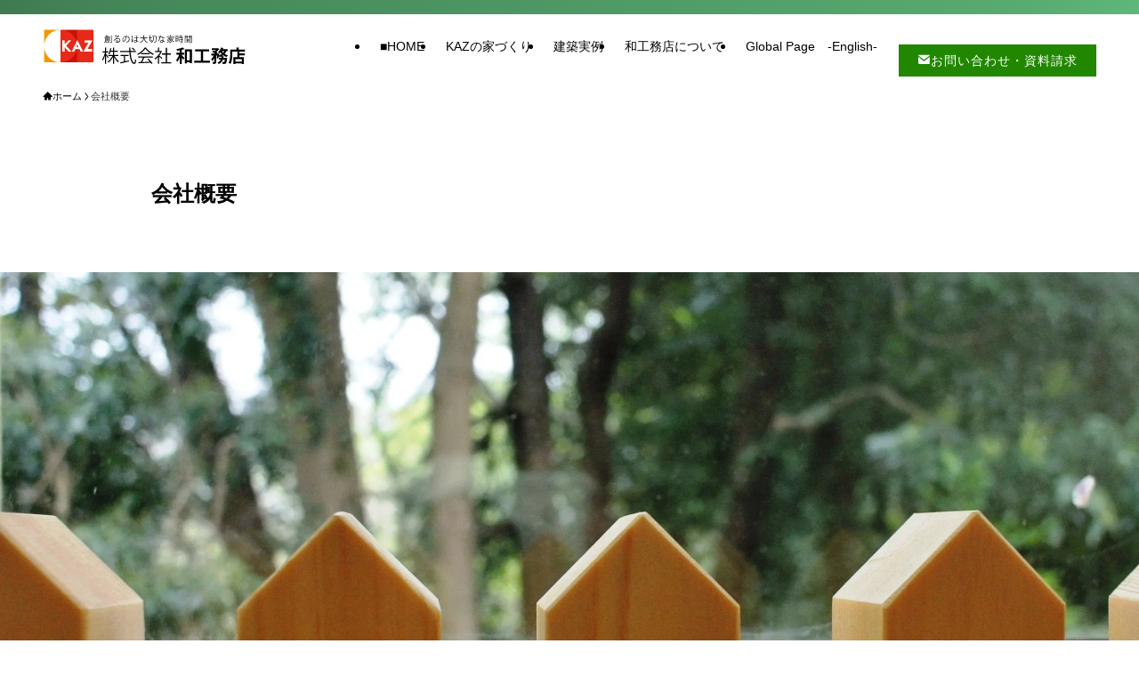

--- FILE ---
content_type: text/html; charset=UTF-8
request_url: https://kaz-inc.jp/corporate-2/
body_size: 20739
content:
<!DOCTYPE html><html lang="ja" data-loaded="false" data-scrolled="false" data-spmenu="closed"><head><meta charset="utf-8"><meta name="format-detection" content="telephone=no"><meta http-equiv="X-UA-Compatible" content="IE=edge"><meta name="viewport" content="width=device-width, viewport-fit=cover"><link media="all" href="https://kaz-inc.jp/cms/wp-content/cache/autoptimize/css/autoptimize_7e92c11ba8a3078ce4fa96562301c42c.css" rel="stylesheet"><link media="screen" href="https://kaz-inc.jp/cms/wp-content/cache/autoptimize/css/autoptimize_00df71b5809d374b00ce03791ac8fac1.css" rel="stylesheet"><link media="print" href="https://kaz-inc.jp/cms/wp-content/cache/autoptimize/css/autoptimize_30cf4bd0a6a91f7e9b066476233b9a42.css" rel="stylesheet"><title>会社概要 | 「創るのは大切な家時間」 和工務店 一級建築士事務所</title><meta name='robots' content='max-image-preview:large' /><link href='https://sp-ao.shortpixel.ai' rel='preconnect' /><link rel="alternate" type="application/rss+xml" title="「創るのは大切な家時間」 和工務店 一級建築士事務所 &raquo; フィード" href="https://kaz-inc.jp/feed/" /><link rel="alternate" type="application/rss+xml" title="「創るのは大切な家時間」 和工務店 一級建築士事務所 &raquo; コメントフィード" href="https://kaz-inc.jp/comments/feed/" /><meta name="description" content="　 会社概要 &nbsp;住所本社〒194-0044 東京都町田市成瀬 4-17-4TEL:042-729-2182 / FAX:042-721-2653横浜支社〒227-0047 神奈川県横浜市青葉区みたけ台 35-8TEL:045-97"><link rel="canonical" href="https://kaz-inc.jp/corporate-2/"><meta property="og:locale" content="ja_JP"><meta property="og:type" content="article"><meta property="og:image" content="https://kaz-inc.jp/cms/wp-content/uploads/2015/04/DSC_9766-1.jpg"><meta property="og:title" content="会社概要 | 「創るのは大切な家時間」 和工務店 一級建築士事務所"><meta property="og:description" content="　 会社概要 &nbsp;住所本社〒194-0044 東京都町田市成瀬 4-17-4TEL:042-729-2182 / FAX:042-721-2653横浜支社〒227-0047 神奈川県横浜市青葉区みたけ台 35-8TEL:045-97"><meta property="og:url" content="https://kaz-inc.jp/corporate-2/"><meta property="og:site_name" content="「創るのは大切な家時間」 和工務店 一級建築士事務所"><meta name="twitter:card" content="summary_large_image">  <script src="https://www.googletagmanager.com/gtag/js?id=G-T4SW0X2SJQ"  data-cfasync="false" data-wpfc-render="false" type="text/javascript" async></script> <script data-cfasync="false" data-wpfc-render="false" type="text/javascript">var mi_version = '9.11.1';
				var mi_track_user = true;
				var mi_no_track_reason = '';
								var MonsterInsightsDefaultLocations = {"page_location":"https:\/\/kaz-inc.jp\/corporate-2\/"};
								if ( typeof MonsterInsightsPrivacyGuardFilter === 'function' ) {
					var MonsterInsightsLocations = (typeof MonsterInsightsExcludeQuery === 'object') ? MonsterInsightsPrivacyGuardFilter( MonsterInsightsExcludeQuery ) : MonsterInsightsPrivacyGuardFilter( MonsterInsightsDefaultLocations );
				} else {
					var MonsterInsightsLocations = (typeof MonsterInsightsExcludeQuery === 'object') ? MonsterInsightsExcludeQuery : MonsterInsightsDefaultLocations;
				}

								var disableStrs = [
										'ga-disable-G-T4SW0X2SJQ',
									];

				/* Function to detect opted out users */
				function __gtagTrackerIsOptedOut() {
					for (var index = 0; index < disableStrs.length; index++) {
						if (document.cookie.indexOf(disableStrs[index] + '=true') > -1) {
							return true;
						}
					}

					return false;
				}

				/* Disable tracking if the opt-out cookie exists. */
				if (__gtagTrackerIsOptedOut()) {
					for (var index = 0; index < disableStrs.length; index++) {
						window[disableStrs[index]] = true;
					}
				}

				/* Opt-out function */
				function __gtagTrackerOptout() {
					for (var index = 0; index < disableStrs.length; index++) {
						document.cookie = disableStrs[index] + '=true; expires=Thu, 31 Dec 2099 23:59:59 UTC; path=/';
						window[disableStrs[index]] = true;
					}
				}

				if ('undefined' === typeof gaOptout) {
					function gaOptout() {
						__gtagTrackerOptout();
					}
				}
								window.dataLayer = window.dataLayer || [];

				window.MonsterInsightsDualTracker = {
					helpers: {},
					trackers: {},
				};
				if (mi_track_user) {
					function __gtagDataLayer() {
						dataLayer.push(arguments);
					}

					function __gtagTracker(type, name, parameters) {
						if (!parameters) {
							parameters = {};
						}

						if (parameters.send_to) {
							__gtagDataLayer.apply(null, arguments);
							return;
						}

						if (type === 'event') {
														parameters.send_to = monsterinsights_frontend.v4_id;
							var hookName = name;
							if (typeof parameters['event_category'] !== 'undefined') {
								hookName = parameters['event_category'] + ':' + name;
							}

							if (typeof MonsterInsightsDualTracker.trackers[hookName] !== 'undefined') {
								MonsterInsightsDualTracker.trackers[hookName](parameters);
							} else {
								__gtagDataLayer('event', name, parameters);
							}
							
						} else {
							__gtagDataLayer.apply(null, arguments);
						}
					}

					__gtagTracker('js', new Date());
					__gtagTracker('set', {
						'developer_id.dZGIzZG': true,
											});
					if ( MonsterInsightsLocations.page_location ) {
						__gtagTracker('set', MonsterInsightsLocations);
					}
										__gtagTracker('config', 'G-T4SW0X2SJQ', {"forceSSL":"true","link_attribution":"true"} );
										window.gtag = __gtagTracker;										(function () {
						/* https://developers.google.com/analytics/devguides/collection/analyticsjs/ */
						/* ga and __gaTracker compatibility shim. */
						var noopfn = function () {
							return null;
						};
						var newtracker = function () {
							return new Tracker();
						};
						var Tracker = function () {
							return null;
						};
						var p = Tracker.prototype;
						p.get = noopfn;
						p.set = noopfn;
						p.send = function () {
							var args = Array.prototype.slice.call(arguments);
							args.unshift('send');
							__gaTracker.apply(null, args);
						};
						var __gaTracker = function () {
							var len = arguments.length;
							if (len === 0) {
								return;
							}
							var f = arguments[len - 1];
							if (typeof f !== 'object' || f === null || typeof f.hitCallback !== 'function') {
								if ('send' === arguments[0]) {
									var hitConverted, hitObject = false, action;
									if ('event' === arguments[1]) {
										if ('undefined' !== typeof arguments[3]) {
											hitObject = {
												'eventAction': arguments[3],
												'eventCategory': arguments[2],
												'eventLabel': arguments[4],
												'value': arguments[5] ? arguments[5] : 1,
											}
										}
									}
									if ('pageview' === arguments[1]) {
										if ('undefined' !== typeof arguments[2]) {
											hitObject = {
												'eventAction': 'page_view',
												'page_path': arguments[2],
											}
										}
									}
									if (typeof arguments[2] === 'object') {
										hitObject = arguments[2];
									}
									if (typeof arguments[5] === 'object') {
										Object.assign(hitObject, arguments[5]);
									}
									if ('undefined' !== typeof arguments[1].hitType) {
										hitObject = arguments[1];
										if ('pageview' === hitObject.hitType) {
											hitObject.eventAction = 'page_view';
										}
									}
									if (hitObject) {
										action = 'timing' === arguments[1].hitType ? 'timing_complete' : hitObject.eventAction;
										hitConverted = mapArgs(hitObject);
										__gtagTracker('event', action, hitConverted);
									}
								}
								return;
							}

							function mapArgs(args) {
								var arg, hit = {};
								var gaMap = {
									'eventCategory': 'event_category',
									'eventAction': 'event_action',
									'eventLabel': 'event_label',
									'eventValue': 'event_value',
									'nonInteraction': 'non_interaction',
									'timingCategory': 'event_category',
									'timingVar': 'name',
									'timingValue': 'value',
									'timingLabel': 'event_label',
									'page': 'page_path',
									'location': 'page_location',
									'title': 'page_title',
									'referrer' : 'page_referrer',
								};
								for (arg in args) {
																		if (!(!args.hasOwnProperty(arg) || !gaMap.hasOwnProperty(arg))) {
										hit[gaMap[arg]] = args[arg];
									} else {
										hit[arg] = args[arg];
									}
								}
								return hit;
							}

							try {
								f.hitCallback();
							} catch (ex) {
							}
						};
						__gaTracker.create = newtracker;
						__gaTracker.getByName = newtracker;
						__gaTracker.getAll = function () {
							return [];
						};
						__gaTracker.remove = noopfn;
						__gaTracker.loaded = true;
						window['__gaTracker'] = __gaTracker;
					})();
									} else {
										console.log("");
					(function () {
						function __gtagTracker() {
							return null;
						}

						window['__gtagTracker'] = __gtagTracker;
						window['gtag'] = __gtagTracker;
					})();
									}</script>  <script defer type="text/javascript" src="https://kaz-inc.jp/cms/wp-content/plugins/google-analytics-for-wordpress/assets/js/frontend-gtag.min.js?ver=9.11.1" id="monsterinsights-frontend-script-js" data-wp-strategy="async"></script> <script data-cfasync="false" data-wpfc-render="false" type="text/javascript" id='monsterinsights-frontend-script-js-extra'>var monsterinsights_frontend = {"js_events_tracking":"true","download_extensions":"doc,pdf,ppt,zip,xls,docx,pptx,xlsx","inbound_paths":"[{\"path\":\"\\\/go\\\/\",\"label\":\"affiliate\"},{\"path\":\"\\\/recommend\\\/\",\"label\":\"affiliate\"}]","home_url":"https:\/\/kaz-inc.jp","hash_tracking":"false","v4_id":"G-T4SW0X2SJQ"};</script> <script type="text/javascript" src="https://kaz-inc.jp/cms/wp-includes/js/jquery/jquery.min.js?ver=3.7.1" id="jquery-core-js"></script> <script defer type="text/javascript" src="https://kaz-inc.jp/cms/wp-content/plugins/avatar-manager/assets/js/avatar-manager.min.js?ver=1.2.1" id="avatar-manager-js"></script>  <noscript><link href="https://kaz-inc.jp/cms/wp-content/themes/swell/build/css/noscript.css" rel="stylesheet"></noscript><link rel="https://api.w.org/" href="https://kaz-inc.jp/wp-json/" /><link rel="alternate" title="JSON" type="application/json" href="https://kaz-inc.jp/wp-json/wp/v2/pages/28" /><link rel='shortlink' href='https://kaz-inc.jp/?p=28' /><link rel="icon" href="https://sp-ao.shortpixel.ai/client/to_webp,q_glossy,ret_img,w_32,h_32/https://kaz-inc.jp/cms/wp-content/uploads/2019/08/cropped-favicon-kaz-1-32x32.gif" sizes="32x32" /><link rel="icon" href="https://sp-ao.shortpixel.ai/client/to_webp,q_glossy,ret_img,w_192,h_192/https://kaz-inc.jp/cms/wp-content/uploads/2019/08/cropped-favicon-kaz-1-192x192.gif" sizes="192x192" /><link rel="apple-touch-icon" href="https://sp-ao.shortpixel.ai/client/to_webp,q_glossy,ret_img,w_180,h_180/https://kaz-inc.jp/cms/wp-content/uploads/2019/08/cropped-favicon-kaz-1-180x180.gif" /><meta name="msapplication-TileImage" content="https://kaz-inc.jp/cms/wp-content/uploads/2019/08/cropped-favicon-kaz-1-270x270.gif" /></head><body><div id="body_wrap" class="wp-singular page-template-default page page-id-28 page-parent wp-theme-swell wp-child-theme-swell_child -index-off -sidebar-off -frame-off id_28" ><div id="sp_menu" class="p-spMenu -right"><div class="p-spMenu__inner"><div class="p-spMenu__closeBtn"> <button class="c-iconBtn -menuBtn c-plainBtn" data-onclick="toggleMenu" aria-label="メニューを閉じる"> <i class="c-iconBtn__icon icon-close-thin"></i> </button></div><div class="p-spMenu__body"><div class="c-widget__title -spmenu"> MENU</div><div class="p-spMenu__nav"><ul class="c-spnav c-listMenu"><li class="menu-item menu-item-type-post_type menu-item-object-page menu-item-home menu-item-31674"><a href="https://kaz-inc.jp/">■HOME</a></li><li class="menu-item menu-item-type-post_type menu-item-object-page menu-item-has-children menu-item-31680"><a href="https://kaz-inc.jp/about-kaz/">KAZの家づくり<button class="c-submenuToggleBtn c-plainBtn" data-onclick="toggleSubmenu" aria-label="サブメニューを開閉する"></button></a><ul class="sub-menu"><li class="menu-item menu-item-type-post_type menu-item-object-page menu-item-31676"><a href="https://kaz-inc.jp/convenience/">KAZの家　利便性について</a></li><li class="menu-item menu-item-type-post_type menu-item-object-page menu-item-31677"><a href="https://kaz-inc.jp/safety/">KAZの家　安全性について</a></li><li class="menu-item menu-item-type-post_type menu-item-object-page menu-item-31678"><a href="https://kaz-inc.jp/building-materials/">KAZの家　建材について</a></li><li class="menu-item menu-item-type-post_type menu-item-object-page menu-item-31679"><a href="https://kaz-inc.jp/comfortable/">KAZの家　快適性について</a></li><li class="menu-item menu-item-type-post_type menu-item-object-page menu-item-31681"><a href="https://kaz-inc.jp/land/">土地探しについて</a></li></ul></li><li class="menu-item menu-item-type-post_type menu-item-object-page menu-item-31682"><a href="https://kaz-inc.jp/works/">建築実例</a></li><li class="menu-item menu-item-type-post_type menu-item-object-page current-menu-ancestor current-menu-parent current_page_parent current_page_ancestor menu-item-has-children menu-item-31687"><a href="https://kaz-inc.jp/%e5%92%8c%e5%b7%a5%e5%8b%99%e5%ba%97%e3%81%ab%e3%81%a4%e3%81%84%e3%81%a6/">和工務店について<button class="c-submenuToggleBtn c-plainBtn" data-onclick="toggleSubmenu" aria-label="サブメニューを開閉する"></button></a><ul class="sub-menu"><li class="menu-item menu-item-type-post_type menu-item-object-page current-menu-item page_item page-item-28 current_page_item menu-item-has-children menu-item-31684"><a href="https://kaz-inc.jp/corporate-2/" aria-current="page">会社概要<button class="c-submenuToggleBtn c-plainBtn" data-onclick="toggleSubmenu" aria-label="サブメニューを開閉する"></button></a><ul class="sub-menu"><li class="menu-item menu-item-type-post_type menu-item-object-page menu-item-31683"><a href="https://kaz-inc.jp/?page_id=31618">採用情報</a></li></ul></li><li class="menu-item menu-item-type-post_type menu-item-object-page menu-item-31685"><a href="https://kaz-inc.jp/corporate-2/staff-2-2/">スタッフ・職人紹介</a></li><li class="menu-item menu-item-type-post_type menu-item-object-page menu-item-31686"><a href="https://kaz-inc.jp/corporate-2/map/">アクセス</a></li></ul></li><li class="menu-item menu-item-type-post_type menu-item-object-page menu-item-31690"><a href="https://kaz-inc.jp/global-page/">Global  Page　-English-</a></li></ul></div></div></div><div class="p-spMenu__overlay c-overlay" data-onclick="toggleMenu"></div></div><div class="c-infoBar -bg-gradation"> <span class="c-infoBar__text -flow-off"></span></div><header id="header" class="l-header -series -series-right" data-spfix="1"><div class="l-header__inner l-container"><div class="l-header__logo"><div class="c-headLogo -img"><a href="https://kaz-inc.jp/" title="「創るのは大切な家時間」 和工務店 一級建築士事務所" class="c-headLogo__link" rel="home"><img  src="https://kaz-inc.jp/cms/wp-content/uploads/2019/08/kaz-logo_no-shadow.svg" alt="「創るのは大切な家時間」 和工務店 一級建築士事務所" class="c-headLogo__img" sizes="(max-width: 959px) 50vw, 800px" decoding="async" loading="eager" ></a></div></div><nav id="gnav" class="l-header__gnav c-gnavWrap"><ul class="c-gnav"><li class="menu-item menu-item-type-post_type menu-item-object-page menu-item-home menu-item-31674"><a href="https://kaz-inc.jp/"><span class="ttl">■HOME</span></a></li><li class="menu-item menu-item-type-post_type menu-item-object-page menu-item-has-children menu-item-31680"><a href="https://kaz-inc.jp/about-kaz/"><span class="ttl">KAZの家づくり</span><button class="c-submenuToggleBtn c-plainBtn" data-onclick="toggleSubmenu" aria-label="サブメニューを開閉する"></button></a><ul class="sub-menu"><li class="menu-item menu-item-type-post_type menu-item-object-page menu-item-31676"><a href="https://kaz-inc.jp/convenience/"><span class="ttl">KAZの家　利便性について</span></a></li><li class="menu-item menu-item-type-post_type menu-item-object-page menu-item-31677"><a href="https://kaz-inc.jp/safety/"><span class="ttl">KAZの家　安全性について</span></a></li><li class="menu-item menu-item-type-post_type menu-item-object-page menu-item-31678"><a href="https://kaz-inc.jp/building-materials/"><span class="ttl">KAZの家　建材について</span></a></li><li class="menu-item menu-item-type-post_type menu-item-object-page menu-item-31679"><a href="https://kaz-inc.jp/comfortable/"><span class="ttl">KAZの家　快適性について</span></a></li><li class="menu-item menu-item-type-post_type menu-item-object-page menu-item-31681"><a href="https://kaz-inc.jp/land/"><span class="ttl">土地探しについて</span></a></li></ul></li><li class="menu-item menu-item-type-post_type menu-item-object-page menu-item-31682"><a href="https://kaz-inc.jp/works/"><span class="ttl">建築実例</span></a></li><li class="menu-item menu-item-type-post_type menu-item-object-page current-menu-ancestor current-menu-parent current_page_parent current_page_ancestor menu-item-has-children menu-item-31687"><a href="https://kaz-inc.jp/%e5%92%8c%e5%b7%a5%e5%8b%99%e5%ba%97%e3%81%ab%e3%81%a4%e3%81%84%e3%81%a6/"><span class="ttl">和工務店について</span><button class="c-submenuToggleBtn c-plainBtn" data-onclick="toggleSubmenu" aria-label="サブメニューを開閉する"></button></a><ul class="sub-menu"><li class="menu-item menu-item-type-post_type menu-item-object-page current-menu-item page_item page-item-28 current_page_item menu-item-has-children menu-item-31684"><a href="https://kaz-inc.jp/corporate-2/" aria-current="page"><span class="ttl">会社概要</span><button class="c-submenuToggleBtn c-plainBtn" data-onclick="toggleSubmenu" aria-label="サブメニューを開閉する"></button></a><ul class="sub-menu"><li class="menu-item menu-item-type-post_type menu-item-object-page menu-item-31683"><a href="https://kaz-inc.jp/?page_id=31618"><span class="ttl">採用情報</span></a></li></ul></li><li class="menu-item menu-item-type-post_type menu-item-object-page menu-item-31685"><a href="https://kaz-inc.jp/corporate-2/staff-2-2/"><span class="ttl">スタッフ・職人紹介</span></a></li><li class="menu-item menu-item-type-post_type menu-item-object-page menu-item-31686"><a href="https://kaz-inc.jp/corporate-2/map/"><span class="ttl">アクセス</span></a></li></ul></li><li class="menu-item menu-item-type-post_type menu-item-object-page menu-item-31690"><a href="https://kaz-inc.jp/global-page/"><span class="ttl">Global  Page　-English-</span></a></li></ul></nav><div class="w-header pc_"><div class="w-header__inner"><div id="custom_html-23" class="widget_text w-header__item widget_custom_html"><div class="textwidget custom-html-widget"><div class="c-mvBtn -btn-n"><a href="https://kaz-inc.jp/contact-2/" class="c-mvBtn__btn"><i class="icon-mail"></i>お問い合わせ・資料請求</a></div></div></div></div></div><div class="l-header__customBtn sp_"> <a href="https://kaz-inc.jp/contact-2/" class="c-iconBtn"> <i class="c-iconBtn__icon icon-mail"></i> <span class="c-iconBtn__label">資料請求</span> </a></div><div class="l-header__menuBtn sp_"> <button class="c-iconBtn -menuBtn c-plainBtn" data-onclick="toggleMenu" aria-label="メニューボタン"> <i class="c-iconBtn__icon icon-menu-thin"></i> </button></div></div><div class="l-header__spNav" data-loop="0"><ul class="p-spHeadMenu"><li class="menu-item menu-item-type-post_type menu-item-object-page menu-item-home menu-item-31674 swiper-slide"><a href="https://kaz-inc.jp/"><span>■HOME</span></a></li><li class="menu-item menu-item-type-post_type menu-item-object-page menu-item-31680 swiper-slide"><a href="https://kaz-inc.jp/about-kaz/"><span>KAZの家づくり</span></a></li><li class="menu-item menu-item-type-post_type menu-item-object-page menu-item-31682 swiper-slide"><a href="https://kaz-inc.jp/works/"><span>建築実例</span></a></li><li class="menu-item menu-item-type-post_type menu-item-object-page current-menu-ancestor current-menu-parent current_page_parent current_page_ancestor menu-item-31687 swiper-slide"><a href="https://kaz-inc.jp/%e5%92%8c%e5%b7%a5%e5%8b%99%e5%ba%97%e3%81%ab%e3%81%a4%e3%81%84%e3%81%a6/"><span>和工務店について</span></a></li><li class="menu-item menu-item-type-post_type menu-item-object-page menu-item-31690 swiper-slide"><a href="https://kaz-inc.jp/global-page/"><span>Global  Page　-English-</span></a></li></ul></div></header><div id="fix_header" class="l-fixHeader -series -series-right"><div class="l-fixHeader__inner l-container"><div class="l-fixHeader__logo"><div class="c-headLogo -img"><a href="https://kaz-inc.jp/" title="「創るのは大切な家時間」 和工務店 一級建築士事務所" class="c-headLogo__link" rel="home"><img  src="https://kaz-inc.jp/cms/wp-content/uploads/2019/08/kaz-logo_no-shadow.svg" alt="「創るのは大切な家時間」 和工務店 一級建築士事務所" class="c-headLogo__img" sizes="(max-width: 959px) 50vw, 800px" decoding="async" loading="eager" ></a></div></div><div class="l-fixHeader__gnav c-gnavWrap"><ul class="c-gnav"><li class="menu-item menu-item-type-post_type menu-item-object-page menu-item-home menu-item-31674"><a href="https://kaz-inc.jp/"><span class="ttl">■HOME</span></a></li><li class="menu-item menu-item-type-post_type menu-item-object-page menu-item-has-children menu-item-31680"><a href="https://kaz-inc.jp/about-kaz/"><span class="ttl">KAZの家づくり</span><button class="c-submenuToggleBtn c-plainBtn" data-onclick="toggleSubmenu" aria-label="サブメニューを開閉する"></button></a><ul class="sub-menu"><li class="menu-item menu-item-type-post_type menu-item-object-page menu-item-31676"><a href="https://kaz-inc.jp/convenience/"><span class="ttl">KAZの家　利便性について</span></a></li><li class="menu-item menu-item-type-post_type menu-item-object-page menu-item-31677"><a href="https://kaz-inc.jp/safety/"><span class="ttl">KAZの家　安全性について</span></a></li><li class="menu-item menu-item-type-post_type menu-item-object-page menu-item-31678"><a href="https://kaz-inc.jp/building-materials/"><span class="ttl">KAZの家　建材について</span></a></li><li class="menu-item menu-item-type-post_type menu-item-object-page menu-item-31679"><a href="https://kaz-inc.jp/comfortable/"><span class="ttl">KAZの家　快適性について</span></a></li><li class="menu-item menu-item-type-post_type menu-item-object-page menu-item-31681"><a href="https://kaz-inc.jp/land/"><span class="ttl">土地探しについて</span></a></li></ul></li><li class="menu-item menu-item-type-post_type menu-item-object-page menu-item-31682"><a href="https://kaz-inc.jp/works/"><span class="ttl">建築実例</span></a></li><li class="menu-item menu-item-type-post_type menu-item-object-page current-menu-ancestor current-menu-parent current_page_parent current_page_ancestor menu-item-has-children menu-item-31687"><a href="https://kaz-inc.jp/%e5%92%8c%e5%b7%a5%e5%8b%99%e5%ba%97%e3%81%ab%e3%81%a4%e3%81%84%e3%81%a6/"><span class="ttl">和工務店について</span><button class="c-submenuToggleBtn c-plainBtn" data-onclick="toggleSubmenu" aria-label="サブメニューを開閉する"></button></a><ul class="sub-menu"><li class="menu-item menu-item-type-post_type menu-item-object-page current-menu-item page_item page-item-28 current_page_item menu-item-has-children menu-item-31684"><a href="https://kaz-inc.jp/corporate-2/" aria-current="page"><span class="ttl">会社概要</span><button class="c-submenuToggleBtn c-plainBtn" data-onclick="toggleSubmenu" aria-label="サブメニューを開閉する"></button></a><ul class="sub-menu"><li class="menu-item menu-item-type-post_type menu-item-object-page menu-item-31683"><a href="https://kaz-inc.jp/?page_id=31618"><span class="ttl">採用情報</span></a></li></ul></li><li class="menu-item menu-item-type-post_type menu-item-object-page menu-item-31685"><a href="https://kaz-inc.jp/corporate-2/staff-2-2/"><span class="ttl">スタッフ・職人紹介</span></a></li><li class="menu-item menu-item-type-post_type menu-item-object-page menu-item-31686"><a href="https://kaz-inc.jp/corporate-2/map/"><span class="ttl">アクセス</span></a></li></ul></li><li class="menu-item menu-item-type-post_type menu-item-object-page menu-item-31690"><a href="https://kaz-inc.jp/global-page/"><span class="ttl">Global  Page　-English-</span></a></li></ul></div></div></div><div id="breadcrumb" class="p-breadcrumb"><ol class="p-breadcrumb__list l-container"><li class="p-breadcrumb__item"><a href="https://kaz-inc.jp/" class="p-breadcrumb__text"><span class="__home icon-home"> ホーム</span></a></li><li class="p-breadcrumb__item"><span class="p-breadcrumb__text">会社概要</span></li></ol></div><div id="content" class="l-content l-container" data-postid="28"><main id="main_content" class="l-mainContent l-article"><div class="l-mainContent__inner" data-clarity-region="article"><h1 class="c-pageTitle"><span class="c-pageTitle__inner">会社概要</span></h1><div class="post_content"><div class="swell-block-fullWide pc-py-60 sp-py-40 has-bg-img alignfull lazyload" style="background-position:55.00000000000001% 73%" data-bg="https://kaz-inc.jp/cms/wp-content/uploads/2015/04/DSC_9766-1.jpg"><div class="swell-block-fullWide__inner l-article"><h2 class="is-style-section_ttl wp-block-heading">　</h2><div style="height:350px" aria-hidden="true" class="wp-block-spacer"></div></div></div><div class="swell-block-fullWide pc-py-60 sp-py-40 alignfull u-mb-ctrl u-mb-0" style="background-color:#ffffff"><div class="swell-block-fullWide__inner l-article"><h2 class="is-style-section_ttl wp-block-heading"><span class="swl-inline-color has-swl-deep-02-color">会社概要</span></h2><figure class="wp-block-table is-style-simple"><table><tbody><tr><td data-has-cell-bg="1" data-text-color="black"><span data-icon-size="l" data-icon-type="bg" class="swl-cell-bg has-white-background-color" data-text-color="black" aria-hidden="true">&nbsp;</span>住所</td><td><strong>本社</strong><br>〒194-0044 東京都町田市成瀬 4-17-4<br>TEL:042-729-2182 / FAX:042-721-2653<br><strong>横浜支社</strong><br>〒227-0047 神奈川県横浜市青葉区みたけ台 35-8<br>TEL:045-974-8055 / FAX:045-971-3367<br>＞&nbsp;<a href="https://kaz-inc.jp/corporate/map">アクセス方法はこちら</a></td></tr><tr><td>設計事務所登録</td><td>一級建築士事務所 東京都知事登録 第52911号</td></tr><tr><td>建築業登録</td><td>国土交通大臣許可　(般－３)第24340号</td></tr><tr><td>宅地建物取引業</td><td>東京都知事(1)第99422号</td></tr><tr><td>その他登録</td><td>風土社 チルチンびと「地域主義工務店の会」会員<br>耐震工法SE構法</td></tr><tr><td>業務内容</td><td>建築工事の設計・施工及び管理・土木建築工事の請負</td></tr><tr><td>代表取締役</td><td>佐俣 和男</td></tr><tr><td>設計者</td><td>一級建築士(3名)<br>二級建築士(5名)</td></tr><tr><td>資本金</td><td>1,500万円</td></tr><tr><td>取引金融機関</td><td>三井住友銀行 町田支店<br>川崎信用金庫 市ヶ尾支店<br>みずほ銀行 青葉台支店</td></tr></tbody></table></figure><div style="height:50px" aria-hidden="true" class="wp-block-spacer"></div><div class="wp-block-columns"><div class="wp-block-column" style="flex-basis:33.33%"><figure class="wp-block-image size-full"><img decoding="async" width="297" height="128" src="[data-uri]" data-src="https://sp-ao.shortpixel.ai/client/to_webp,q_glossy,ret_img,w_297,h_128/https://kaz-inc.jp/cms/wp-content/uploads/2019/10/logo-mokkotsu.jpg" alt="重量木骨の家 耐震工法 SE構法 プレミアムパートナー" class="wp-image-19098 lazyload" data-aspectratio="297/128"><noscript><img decoding="async" width="297" height="128" src="https://kaz-inc.jp/cms/wp-content/uploads/2019/10/logo-mokkotsu.jpg" alt="重量木骨の家 耐震工法 SE構法 プレミアムパートナー" class="wp-image-19098"></noscript></figure></div><div class="wp-block-column is-vertically-aligned-center" style="flex-basis:66.66%"><p>和工務店は重量木骨の家「木の家プレミアムパートナー」です。SE構法を扱う約500社の内、全国わずか約60社が加盟している「プレミアムパートナー」として、デザイン性の高い家づくりを実現します。</p></div></div><div style="height:50px" aria-hidden="true" class="wp-block-spacer"></div><div class="wp-block-columns"><div class="wp-block-column" style="flex-basis:33.33%"><figure class="wp-block-image size-full is-resized"><img decoding="async" src="[data-uri]" data-src="https://sp-ao.shortpixel.ai/client/to_webp,q_glossy,ret_img,w_291,h_78/https://kaz-inc.jp/cms/wp-content/uploads/2019/08/7b0b244a57b299252081cf196a588c31.png" alt="" class="wp-image-16431 lazyload" width="291" height="78" data-srcset="https://sp-ao.shortpixel.ai/client/to_webp,q_glossy,ret_img,w_314/https://kaz-inc.jp/cms/wp-content/uploads/2019/08/7b0b244a57b299252081cf196a588c31.png 314w, https://sp-ao.shortpixel.ai/client/to_webp,q_glossy,ret_img,w_313/https://kaz-inc.jp/cms/wp-content/uploads/2019/08/7b0b244a57b299252081cf196a588c31-313x85.png 313w" sizes="(max-width: 291px) 100vw, 291px"  data-aspectratio="291/78"><noscript><img decoding="async" src="https://kaz-inc.jp/cms/wp-content/uploads/2019/08/7b0b244a57b299252081cf196a588c31.png" alt="" class="wp-image-16431" width="291" height="78" srcset="https://kaz-inc.jp/cms/wp-content/uploads/2019/08/7b0b244a57b299252081cf196a588c31.png 314w, https://kaz-inc.jp/cms/wp-content/uploads/2019/08/7b0b244a57b299252081cf196a588c31-313x85.png 313w" sizes="(max-width: 291px) 100vw, 291px" ></noscript></figure></div><div class="wp-block-column" style="flex-basis:66.66%"><p>和工務店は「耐震住宅100％実行委員会」に賛同しています。これからも丈夫で安心、正直な家づくりを通して、耐震住宅100％キャンペーンを応援していきます。</p></div></div><div style="height:100px" aria-hidden="true" class="wp-block-spacer"></div><figure class="wp-block-image size-full"><img decoding="async" width="2560" height="287" src="[data-uri]" data-src="https://sp-ao.shortpixel.ai/client/to_webp,q_glossy,ret_img,w_2560,h_287/https://kaz-inc.jp/cms/wp-content/uploads/2022/07/猫.歩行123-scaled.jpg" alt="" class="wp-image-26676 lazyload" data-srcset="https://sp-ao.shortpixel.ai/client/to_webp,q_glossy,ret_img,w_2560/https://kaz-inc.jp/cms/wp-content/uploads/2022/07/猫.歩行123-scaled.jpg 2560w, https://sp-ao.shortpixel.ai/client/to_webp,q_glossy,ret_img,w_313/https://kaz-inc.jp/cms/wp-content/uploads/2022/07/猫.歩行123-313x35.jpg 313w, https://sp-ao.shortpixel.ai/client/to_webp,q_glossy,ret_img,w_636/https://kaz-inc.jp/cms/wp-content/uploads/2022/07/猫.歩行123-636x71.jpg 636w, https://sp-ao.shortpixel.ai/client/to_webp,q_glossy,ret_img,w_768/https://kaz-inc.jp/cms/wp-content/uploads/2022/07/猫.歩行123-768x86.jpg 768w, https://sp-ao.shortpixel.ai/client/to_webp,q_glossy,ret_img,w_1536/https://kaz-inc.jp/cms/wp-content/uploads/2022/07/猫.歩行123-1536x172.jpg 1536w, https://sp-ao.shortpixel.ai/client/to_webp,q_glossy,ret_img,w_2048/https://kaz-inc.jp/cms/wp-content/uploads/2022/07/猫.歩行123-2048x229.jpg 2048w" sizes="(max-width: 2560px) 100vw, 2560px"  data-aspectratio="2560/287"><noscript><img decoding="async" width="2560" height="287" src="https://kaz-inc.jp/cms/wp-content/uploads/2022/07/猫.歩行123-scaled.jpg" alt="" class="wp-image-26676" srcset="https://kaz-inc.jp/cms/wp-content/uploads/2022/07/猫.歩行123-scaled.jpg 2560w, https://kaz-inc.jp/cms/wp-content/uploads/2022/07/猫.歩行123-313x35.jpg 313w, https://kaz-inc.jp/cms/wp-content/uploads/2022/07/猫.歩行123-636x71.jpg 636w, https://kaz-inc.jp/cms/wp-content/uploads/2022/07/猫.歩行123-768x86.jpg 768w, https://kaz-inc.jp/cms/wp-content/uploads/2022/07/猫.歩行123-1536x172.jpg 1536w, https://kaz-inc.jp/cms/wp-content/uploads/2022/07/猫.歩行123-2048x229.jpg 2048w" sizes="(max-width: 2560px) 100vw, 2560px" ></noscript></figure></div></div><div class="swell-block-fullWide pc-py-60 sp-py-40 has-bg-img alignfull lazyload u-mb-ctrl u-mb-0" style="background-position:51% 0%;background-color:rgba(247, 247, 247, 0.5)" data-bg="https://kaz-inc.jp/cms/wp-content/uploads/2022/07/4-1.png"><div class="swell-block-fullWide__inner l-article"><h2 class="is-style-section_ttl has-white-background-color has-background wp-block-heading"><span class="swl-inline-color has-swl-deep-02-color">和工務店の沿革</span></h2><figure class="wp-block-table is-style-simple"><table class="has-white-background-color has-background"><tbody><tr><td>平成元年</td><td>和工務店 設立</td></tr><tr><td>平成6年12月</td><td>外断熱二重通気工法 ソーラーサーキットの家　施工開始</td></tr><tr><td>平成9年7月</td><td>株式会社 和工務店に法人化</td></tr><tr><td>平成12年4月</td><td>町田市競争入札業者登録</td></tr><tr><td>平成13年9月</td><td>横浜支社 開設</td></tr><tr><td>平成16年4月</td><td>大工育成塾生受け入れ開始</td></tr><tr><td>平成18年10月</td><td>SE構法登録施工店 登録</td></tr><tr><td>平成23年1月</td><td>チルチンびと 「地域主義工務店の会」 入会</td></tr><tr><td>平成25年9月</td><td>ゼロエネルギー住宅の設計施工開始</td></tr><tr><td>平成28年7月</td><td>ZEH ビルダー登録<br>宅地建物取引業者免許証 取得<br>神奈川県「空き家相談協力事業者」登録</td></tr></tbody></table></figure></div></div><div class="swell-block-fullWide pc-py-60 sp-py-40 has-bg-img alignfull lazyload u-mb-ctrl u-mb-0" style="background-position:47% 0%;background-color:rgba(255, 255, 255, 0.5)" data-bg="https://kaz-inc.jp/cms/wp-content/uploads/2022/07/4-1.png"><div class="swell-block-fullWide__inner l-article"><h2 class="is-style-section_ttl has-white-background-color has-background wp-block-heading">少しでもご興味を持っていただけましたらご連絡ください！</h2><div class="wp-block-columns"><div class="wp-block-column"><figure class="wp-block-image size-large is-resized"><img decoding="async" src="[data-uri]" data-src="https://kaz-inc.jp/cms/wp-content/uploads/2019/08/kaz-logo_no-shadow.svg" alt="" class="wp-image-17150 lazyload" width="209" height="37" data-aspectratio="209/37"><noscript><img decoding="async" src="https://kaz-inc.jp/cms/wp-content/uploads/2019/08/kaz-logo_no-shadow.svg" alt="" class="wp-image-17150" width="209" height="37"></noscript></figure></div><div class="wp-block-column"><p class="has-text-align-center"> <strong><span class="swl-fz u-fz-xl">☎042-729-2182</span></strong></p></div></div><div class="wp-block-columns"><div class="wp-block-column is-vertically-aligned-center"><div class="swell-block-button is-style-more_btn"><a href=" https://kaz-inc.jp/contact/" class="swell-block-button__link"><span><span class="swl-fz u-fz-xl">お問い合わせ・資料請求</span></span></a></div></div></div><div style="height:100px" aria-hidden="true" class="wp-block-spacer"></div></div></div></div></div></main></div><div id="before_footer_widget" class="w-beforeFooter"><div class="l-container"></div></div><footer id="footer" class="l-footer"><div class="l-footer__inner"><div class="l-footer__widgetArea"><div class="l-container w-footer -col3"><div class="w-footer__box"><div id="swell_prof_widget-3" class="c-widget widget_swell_prof_widget"><div class="p-profileBox"><figure class="p-profileBox__icon"> <img decoding="async" width="120" height="120"  src="[data-uri]" alt="" class="p-profileBox__iconImg lazyload" sizes="(max-width: 120px) 100vw, 120px" data-src="https://sp-ao.shortpixel.ai/client/to_webp,q_glossy,ret_img,w_120,h_120/https://kaz-inc.jp/cms/wp-content/uploads/2019/08/favicon-kaz-313x313.gif" data-srcset="https://sp-ao.shortpixel.ai/client/to_webp,q_glossy,ret_img,w_313/https://kaz-inc.jp/cms/wp-content/uploads/2019/08/favicon-kaz-313x313.gif 313w, https://sp-ao.shortpixel.ai/client/to_webp,q_glossy,ret_img,w_110/https://kaz-inc.jp/cms/wp-content/uploads/2019/08/favicon-kaz-110x110.gif 110w, https://sp-ao.shortpixel.ai/client/to_webp,q_glossy,ret_img,w_477/https://kaz-inc.jp/cms/wp-content/uploads/2019/08/favicon-kaz-477x477.gif 477w, https://sp-ao.shortpixel.ai/client/to_webp,q_glossy,ret_img,w_125/https://kaz-inc.jp/cms/wp-content/uploads/2019/08/favicon-kaz-125x125.gif 125w, https://sp-ao.shortpixel.ai/client/to_webp,q_glossy,ret_img,w_160/https://kaz-inc.jp/cms/wp-content/uploads/2019/08/favicon-kaz-160x160.gif 160w, https://sp-ao.shortpixel.ai/client/to_webp,q_glossy,ret_img,w_45/https://kaz-inc.jp/cms/wp-content/uploads/2019/08/favicon-kaz-45x45.gif 45w" data-aspectratio="120/120" ><noscript><img src="https://kaz-inc.jp/cms/wp-content/uploads/2019/08/favicon-kaz-313x313.gif" class="p-profileBox__iconImg" alt=""></noscript></figure><div class="p-profileBox__name u-fz-m"> 株式会社　和工務店</div><div class="p-profileBox__job u-thin"> 一級建築士事務所</div><div class="p-profileBox__text"> （本社）東京都町田市成瀬 4-17-4 <br /> 　　　　TEL : 042-729-2182　<br /> 　　　　FAX：042-721-2653<br /> 　　　　水曜定休・土日祭日も営業<br /> <br /> （横浜支社）横浜市青葉区みたけ台 35-8</div></div></div><div id="swell_prof_widget-5" class="c-widget widget_swell_prof_widget"><div class="p-profileBox"><figure class="p-profileBox__bg"> <img decoding="async" width="1500" height="1050"  src="[data-uri]" alt="" class="p-profileBox__bgImg lazyload" sizes="(max-width: 959px) 100vw, 320px" data-src="https://sp-ao.shortpixel.ai/client/to_webp,q_glossy,ret_img,w_1500,h_1050/https://kaz-inc.jp/cms/wp-content/uploads/2024/03/015-230617-_I2A3823.jpg" data-srcset="https://sp-ao.shortpixel.ai/client/to_webp,q_glossy,ret_img,w_1500/https://kaz-inc.jp/cms/wp-content/uploads/2024/03/015-230617-_I2A3823.jpg 1500w, https://sp-ao.shortpixel.ai/client/to_webp,q_glossy,ret_img,w_313/https://kaz-inc.jp/cms/wp-content/uploads/2024/03/015-230617-_I2A3823-313x219.jpg 313w, https://sp-ao.shortpixel.ai/client/to_webp,q_glossy,ret_img,w_636/https://kaz-inc.jp/cms/wp-content/uploads/2024/03/015-230617-_I2A3823-636x445.jpg 636w, https://sp-ao.shortpixel.ai/client/to_webp,q_glossy,ret_img,w_768/https://kaz-inc.jp/cms/wp-content/uploads/2024/03/015-230617-_I2A3823-768x538.jpg 768w" data-aspectratio="1500/1050" ><noscript><img src="https://kaz-inc.jp/cms/wp-content/uploads/2024/03/015-230617-_I2A3823.jpg" class="p-profileBox__bgImg" alt=""></noscript></figure><div class="p-profileBox__name u-fz-m"> Instagramで随時更新中！</div><div class="p-profileBox__job u-thin"> フォローお待ちしてます♪</div><div class="p-profileBox__text"> ボタンからcheck！<div class="p-profileBox__btn is-style-btn_normal"> <a href="https://www.instagram.com/kazoku_kobo/" style="background:#dd9933" class="p-profileBox__btnLink"> Check！ </a></div></div></div></div></div><div class="w-footer__box"><div id="custom_html-25" class="widget_text c-widget widget_custom_html"><div class="textwidget custom-html-widget"><noscript><iframe src="https://www.google.com/maps/embed?pb=!1m18!1m12!1m3!1d3246.4568177660635!2d139.47819635119336!3d35.54241858012986!2m3!1f0!2f0!3f0!3m2!1i1024!2i768!4f13.1!3m3!1m2!1s0x6018f9059770db11%3A0x1d8cb6659d29367e!2z44CSMTk0LTAwNDQg5p2x5Lqs6YO955S655Sw5biC5oiQ54Cs77yU5LiB55uu77yR77yX4oiS77yU!5e0!3m2!1sja!2sjp!4v1657598216293!5m2!1sja!2sjp" width="300" height="300" style="border:0;" allowfullscreen="" loading="lazy" referrerpolicy="no-referrer-when-downgrade"></noscript><iframe data-src="https://www.google.com/maps/embed?pb=!1m18!1m12!1m3!1d3246.4568177660635!2d139.47819635119336!3d35.54241858012986!2m3!1f0!2f0!3f0!3m2!1i1024!2i768!4f13.1!3m3!1m2!1s0x6018f9059770db11%3A0x1d8cb6659d29367e!2z44CSMTk0LTAwNDQg5p2x5Lqs6YO955S655Sw5biC5oiQ54Cs77yU5LiB55uu77yR77yX4oiS77yU!5e0!3m2!1sja!2sjp!4v1657598216293!5m2!1sja!2sjp" width="300" height="300" style="border:0;" allowfullscreen="" loading="lazy" referrerpolicy="no-referrer-when-downgrade" class="lazyload" ></iframe></div></div><div id="custom_html-30" class="widget_text c-widget widget_custom_html"><div class="c-widget__title -footer">The person having difficult Japanese, please look at this.</div><div class="textwidget custom-html-widget"> <a href="https://kaz-inc.jp/global-page/"><img decoding="async" src="[data-uri]" data-src="https://sp-ao.shortpixel.ai/client/to_webp,q_glossy,ret_img,w_300,h_300/https://kaz-inc.jp/cms/wp-content/uploads/2023/07/8660645087719f3a1ec88e9a6162b422.png" width="300" height="300" data-aspectratio="300/300" class="lazyload" ><noscript><img src="https://kaz-inc.jp/cms/wp-content/uploads/2023/07/8660645087719f3a1ec88e9a6162b422.png" width="300" height="300"></noscript></a></div></div></div><div class="w-footer__box"><div id="search-5" class="c-widget widget_search"><div class="c-widget__title -footer">キーワード検索</div><form role="search" method="get" class="c-searchForm" action="https://kaz-inc.jp/" role="search"> <input type="text" value="" name="s" class="c-searchForm__s s" placeholder="検索" aria-label="検索ワード"> <button type="submit" class="c-searchForm__submit icon-search hov-opacity u-bg-main" value="search" aria-label="検索を実行する"></button></form></div><div id="media_image-16" class="c-widget widget_media_image"><div class="c-widget__title -footer">和工務店の新事業！防音設備が備わったレンタルスペース【STUDIO WATS -aoba-】</div><a href="https://studio-wats.net/"><img width="313" height="443" src="https://sp-ao.shortpixel.ai/client/to_webp,q_glossy,ret_img,w_313,h_443/https://kaz-inc.jp/cms/wp-content/uploads/2025/04/STUDIO-A4-313x443.png" class="image wp-image-31769  attachment-medium size-medium" alt="" style="max-width: 100%; height: auto;" decoding="async" fetchpriority="high" srcset="https://sp-ao.shortpixel.ai/client/to_webp,q_glossy,ret_img,w_313/https://kaz-inc.jp/cms/wp-content/uploads/2025/04/STUDIO-A4-313x443.png 313w, https://sp-ao.shortpixel.ai/client/to_webp,q_glossy,ret_img,w_337/https://kaz-inc.jp/cms/wp-content/uploads/2025/04/STUDIO-A4-337x477.png 337w, https://sp-ao.shortpixel.ai/client/to_webp,q_glossy,ret_img,w_768/https://kaz-inc.jp/cms/wp-content/uploads/2025/04/STUDIO-A4-768x1086.png 768w, https://sp-ao.shortpixel.ai/client/to_webp,q_glossy,ret_img,w_1086/https://kaz-inc.jp/cms/wp-content/uploads/2025/04/STUDIO-A4-1086x1536.png 1086w, https://sp-ao.shortpixel.ai/client/to_webp,q_glossy,ret_img,w_1414/https://kaz-inc.jp/cms/wp-content/uploads/2025/04/STUDIO-A4.png 1414w" sizes="(max-width: 313px) 100vw, 313px" /></a></div></div></div></div><div class="l-footer__foot"><div class="l-container"><ul class="c-iconList"><li class="c-iconList__item -facebook"> <a href="https://www.facebook.com/kazinc/" target="_blank" rel="noopener" class="c-iconList__link u-fz-14 hov-flash" aria-label="facebook"> <i class="c-iconList__icon icon-facebook" role="presentation"></i> </a></li><li class="c-iconList__item -instagram"> <a href="https://www.instagram.com/kazoku_kobo/" target="_blank" rel="noopener" class="c-iconList__link u-fz-14 hov-flash" aria-label="instagram"> <i class="c-iconList__icon icon-instagram" role="presentation"></i> </a></li><li class="c-iconList__item -youtube"> <a href="https://www.youtube.com/channel/UCWB1YIuJpyILVujWwXEFeUg" target="_blank" rel="noopener" class="c-iconList__link u-fz-14 hov-flash" aria-label="youtube"> <i class="c-iconList__icon icon-youtube" role="presentation"></i> </a></li><li class="c-iconList__item -rss"> <a href="https://demo.swell-theme.com/demo06/feed/" target="_blank" rel="noopener" class="c-iconList__link u-fz-14 hov-flash" aria-label="rss"> <i class="c-iconList__icon icon-rss" role="presentation"></i> </a></li></ul><p class="copyright"> <span lang="en">&copy;</span> 2024 株式会社　和工務店</p></div></div></div></footer><div class="p-fixBtnWrap"></div><div id="search_modal" class="c-modal p-searchModal"><div class="c-overlay" data-onclick="toggleSearch"></div><div class="p-searchModal__inner"><form role="search" method="get" class="c-searchForm" action="https://kaz-inc.jp/" role="search"> <input type="text" value="" name="s" class="c-searchForm__s s" placeholder="検索" aria-label="検索ワード"> <button type="submit" class="c-searchForm__submit icon-search hov-opacity u-bg-main" value="search" aria-label="検索を実行する"></button></form> <button class="c-modal__close c-plainBtn" data-onclick="toggleSearch"> <i class="icon-batsu"></i> 閉じる </button></div></div></div><div class="l-scrollObserver" aria-hidden="true"></div><script type="speculationrules">{"prefetch":[{"source":"document","where":{"and":[{"href_matches":"/*"},{"not":{"href_matches":["/cms/wp-*.php","/cms/wp-admin/*","/cms/wp-content/uploads/*","/cms/wp-content/*","/cms/wp-content/plugins/*","/cms/wp-content/themes/swell_child/*","/cms/wp-content/themes/swell/*","/*\\?(.+)"]}},{"not":{"selector_matches":"a[rel~=\"nofollow\"]"}},{"not":{"selector_matches":".no-prefetch, .no-prefetch a"}}]},"eagerness":"conservative"}]}</script> <a href="tel:0427292182" onclick="ga('send','event','Phone','Click To Call', 'Phone')"; style="color:#ffffff !important; background-color:#ddae68;" class="ctc_bar" id="click_to_call_bar""> <span class="icon  ctc-icon-phone"></span>電話をかける</a> <script defer src="[data-uri]"></script> <script defer type="text/javascript" src="https://kaz-inc.jp/cms/wp-content/themes/swell/build/js/front/set_sp_headnav.min.js?ver=2.16.0" id="swell_set_sp_headnav-js"></script> <script defer id="swell_script-js-extra" src="[data-uri]"></script> <script defer type="text/javascript" src="https://kaz-inc.jp/cms/wp-content/themes/swell/build/js/main.min.js?ver=2.16.0" id="swell_script-js"></script> <script type="text/javascript" src="https://kaz-inc.jp/cms/wp-includes/js/dist/hooks.min.js?ver=dd5603f07f9220ed27f1" id="wp-hooks-js"></script> <script type="text/javascript" src="https://kaz-inc.jp/cms/wp-includes/js/dist/i18n.min.js?ver=c26c3dc7bed366793375" id="wp-i18n-js"></script> <script defer id="wp-i18n-js-after" src="[data-uri]"></script> <script defer type="text/javascript" src="https://kaz-inc.jp/cms/wp-content/cache/autoptimize/js/autoptimize_single_96e7dc3f0e8559e4a3f3ca40b17ab9c3.js?ver=6.1.4" id="swv-js"></script> <script defer id="contact-form-7-js-translations" src="[data-uri]"></script> <script defer id="contact-form-7-js-before" src="[data-uri]"></script> <script defer type="text/javascript" src="https://kaz-inc.jp/cms/wp-content/cache/autoptimize/js/autoptimize_single_2912c657d0592cc532dff73d0d2ce7bb.js?ver=6.1.4" id="contact-form-7-js"></script> <script defer id="wpcf7-ga-events-js-before" src="[data-uri]"></script> <script defer type="text/javascript" src="https://kaz-inc.jp/cms/wp-content/plugins/cf7-google-analytics/js/cf7-google-analytics.min.js?ver=1.8.10" id="wpcf7-ga-events-js"></script> <script type="text/javascript" src="https://kaz-inc.jp/cms/wp-includes/js/dist/dom-ready.min.js?ver=f77871ff7694fffea381" id="wp-dom-ready-js"></script> <script defer id="starter-templates-zip-preview-js-extra" src="[data-uri]"></script> <script defer type="text/javascript" src="https://kaz-inc.jp/cms/wp-content/cache/autoptimize/js/autoptimize_single_a6e64218d897c667223b9729d964464f.js?ver=09382f635556bec359b3" id="starter-templates-zip-preview-js"></script> <script defer type="text/javascript" src="https://kaz-inc.jp/cms/wp-content/cache/autoptimize/js/autoptimize_single_5dccdb539f2edcbadd56c95eaf9f9211.js?ver=1658383396" id="atomic-blocks-dismiss-js-js"></script> <script defer type="text/javascript" src="https://kaz-inc.jp/cms/wp-content/plugins/easy-fancybox/vendor/purify.min.js?ver=6.9" id="fancybox-purify-js"></script> <script defer id="jquery-fancybox-js-extra" src="[data-uri]"></script> <script defer type="text/javascript" src="https://kaz-inc.jp/cms/wp-content/plugins/easy-fancybox/fancybox/1.5.4/jquery.fancybox.min.js?ver=6.9" id="jquery-fancybox-js"></script> <script defer id="jquery-fancybox-js-after" src="[data-uri]"></script> <script defer type="text/javascript" src="https://kaz-inc.jp/cms/wp-content/plugins/easy-fancybox/vendor/jquery.easing.min.js?ver=1.4.1" id="jquery-easing-js"></script> <script defer type="text/javascript" src="https://www.google.com/recaptcha/api.js?render=6Ld5OqcpAAAAAHWEtP_niwC7ee-6tyiuZrMvc9sR&amp;ver=3.0" id="google-recaptcha-js"></script> <script type="text/javascript" src="https://kaz-inc.jp/cms/wp-includes/js/dist/vendor/wp-polyfill.min.js?ver=3.15.0" id="wp-polyfill-js"></script> <script defer id="wpcf7-recaptcha-js-before" src="[data-uri]"></script> <script defer type="text/javascript" src="https://kaz-inc.jp/cms/wp-content/cache/autoptimize/js/autoptimize_single_ec0187677793456f98473f49d9e9b95f.js?ver=6.1.4" id="wpcf7-recaptcha-js"></script> <script defer type="text/javascript" src="https://kaz-inc.jp/cms/wp-content/themes/swell/assets/js/plugins/lazysizes.min.js?ver=5.3.1" id="swell_lazysizes-js"></script> <script defer type="text/javascript" src="https://kaz-inc.jp/cms/wp-content/themes/swell/build/js/front/set_fix_header.min.js?ver=2.16.0" id="swell_set_fix_header-js"></script> <script defer type="text/javascript" src="https://kaz-inc.jp/cms/wp-content/themes/swell/assets/js/plugins/luminous.min.js?ver=2.16.0" id="swell_luminous-js"></script> <script defer id="swell_set_luminous-js-extra" src="[data-uri]"></script> <script defer type="text/javascript" src="https://kaz-inc.jp/cms/wp-content/themes/swell/build/js/front/set_luminous.min.js?ver=2.16.0" id="swell_set_luminous-js"></script>  <script type="application/ld+json">{"@context": "https://schema.org","@graph": [{"@type":"Organization","@id":"https:\/\/kaz-inc.jp\/#organization","name":"「創るのは大切な家時間」 和工務店 一級建築士事務所","url":"https:\/\/kaz-inc.jp\/","logo":{"@type":"ImageObject","url":"https:\/\/kaz-inc.jp\/cms\/wp-content\/uploads\/2019\/08\/kaz-logo_no-shadow.svg","width":0,"height":0}},{"@type":"WebSite","@id":"https:\/\/kaz-inc.jp\/#website","url":"https:\/\/kaz-inc.jp\/","name":"「創るのは大切な家時間」 和工務店 一級建築士事務所 | 創るのは大切な家時間"},{"@type":"WebPage","@id":"https:\/\/kaz-inc.jp\/corporate-2\/","url":"https:\/\/kaz-inc.jp\/corporate-2\/","name":"会社概要 | 「創るのは大切な家時間」 和工務店 一級建築士事務所","description":"　 会社概要 &nbsp;住所本社〒194-0044 東京都町田市成瀬 4-17-4TEL:042-729-2182 \/ FAX:042-721-2653横浜支社〒227-0047 神奈川県横浜市青葉区みたけ台 35-8TEL:045-97","isPartOf":{"@id":"https:\/\/kaz-inc.jp\/#website"}},{"@type":"Article","mainEntityOfPage":{"@type":"WebPage","@id":"https:\/\/kaz-inc.jp\/corporate-2\/"},"headline":"会社概要","image":{"@type":"ImageObject","url":"https:\/\/kaz-inc.jp\/cms\/wp-content\/uploads\/2015\/04\/DSC_9766-1.jpg"},"datePublished":"2022-07-15T15:48:31+0900","dateModified":"2023-03-20T13:35:40+0900","author":{"@type":"Person","@id":"https:\/\/kaz-inc.jp\/corporate-2\/#author","name":"畠 美佳","url":"https:\/\/kaz-inc.jp\/"},"publisher":{"@id":"https:\/\/kaz-inc.jp\/#organization"}}]}</script> </body></html>

--- FILE ---
content_type: text/html; charset=utf-8
request_url: https://www.google.com/recaptcha/api2/anchor?ar=1&k=6Ld5OqcpAAAAAHWEtP_niwC7ee-6tyiuZrMvc9sR&co=aHR0cHM6Ly9rYXotaW5jLmpwOjQ0Mw..&hl=en&v=PoyoqOPhxBO7pBk68S4YbpHZ&size=invisible&anchor-ms=20000&execute-ms=30000&cb=ho4ysmbczx9p
body_size: 48729
content:
<!DOCTYPE HTML><html dir="ltr" lang="en"><head><meta http-equiv="Content-Type" content="text/html; charset=UTF-8">
<meta http-equiv="X-UA-Compatible" content="IE=edge">
<title>reCAPTCHA</title>
<style type="text/css">
/* cyrillic-ext */
@font-face {
  font-family: 'Roboto';
  font-style: normal;
  font-weight: 400;
  font-stretch: 100%;
  src: url(//fonts.gstatic.com/s/roboto/v48/KFO7CnqEu92Fr1ME7kSn66aGLdTylUAMa3GUBHMdazTgWw.woff2) format('woff2');
  unicode-range: U+0460-052F, U+1C80-1C8A, U+20B4, U+2DE0-2DFF, U+A640-A69F, U+FE2E-FE2F;
}
/* cyrillic */
@font-face {
  font-family: 'Roboto';
  font-style: normal;
  font-weight: 400;
  font-stretch: 100%;
  src: url(//fonts.gstatic.com/s/roboto/v48/KFO7CnqEu92Fr1ME7kSn66aGLdTylUAMa3iUBHMdazTgWw.woff2) format('woff2');
  unicode-range: U+0301, U+0400-045F, U+0490-0491, U+04B0-04B1, U+2116;
}
/* greek-ext */
@font-face {
  font-family: 'Roboto';
  font-style: normal;
  font-weight: 400;
  font-stretch: 100%;
  src: url(//fonts.gstatic.com/s/roboto/v48/KFO7CnqEu92Fr1ME7kSn66aGLdTylUAMa3CUBHMdazTgWw.woff2) format('woff2');
  unicode-range: U+1F00-1FFF;
}
/* greek */
@font-face {
  font-family: 'Roboto';
  font-style: normal;
  font-weight: 400;
  font-stretch: 100%;
  src: url(//fonts.gstatic.com/s/roboto/v48/KFO7CnqEu92Fr1ME7kSn66aGLdTylUAMa3-UBHMdazTgWw.woff2) format('woff2');
  unicode-range: U+0370-0377, U+037A-037F, U+0384-038A, U+038C, U+038E-03A1, U+03A3-03FF;
}
/* math */
@font-face {
  font-family: 'Roboto';
  font-style: normal;
  font-weight: 400;
  font-stretch: 100%;
  src: url(//fonts.gstatic.com/s/roboto/v48/KFO7CnqEu92Fr1ME7kSn66aGLdTylUAMawCUBHMdazTgWw.woff2) format('woff2');
  unicode-range: U+0302-0303, U+0305, U+0307-0308, U+0310, U+0312, U+0315, U+031A, U+0326-0327, U+032C, U+032F-0330, U+0332-0333, U+0338, U+033A, U+0346, U+034D, U+0391-03A1, U+03A3-03A9, U+03B1-03C9, U+03D1, U+03D5-03D6, U+03F0-03F1, U+03F4-03F5, U+2016-2017, U+2034-2038, U+203C, U+2040, U+2043, U+2047, U+2050, U+2057, U+205F, U+2070-2071, U+2074-208E, U+2090-209C, U+20D0-20DC, U+20E1, U+20E5-20EF, U+2100-2112, U+2114-2115, U+2117-2121, U+2123-214F, U+2190, U+2192, U+2194-21AE, U+21B0-21E5, U+21F1-21F2, U+21F4-2211, U+2213-2214, U+2216-22FF, U+2308-230B, U+2310, U+2319, U+231C-2321, U+2336-237A, U+237C, U+2395, U+239B-23B7, U+23D0, U+23DC-23E1, U+2474-2475, U+25AF, U+25B3, U+25B7, U+25BD, U+25C1, U+25CA, U+25CC, U+25FB, U+266D-266F, U+27C0-27FF, U+2900-2AFF, U+2B0E-2B11, U+2B30-2B4C, U+2BFE, U+3030, U+FF5B, U+FF5D, U+1D400-1D7FF, U+1EE00-1EEFF;
}
/* symbols */
@font-face {
  font-family: 'Roboto';
  font-style: normal;
  font-weight: 400;
  font-stretch: 100%;
  src: url(//fonts.gstatic.com/s/roboto/v48/KFO7CnqEu92Fr1ME7kSn66aGLdTylUAMaxKUBHMdazTgWw.woff2) format('woff2');
  unicode-range: U+0001-000C, U+000E-001F, U+007F-009F, U+20DD-20E0, U+20E2-20E4, U+2150-218F, U+2190, U+2192, U+2194-2199, U+21AF, U+21E6-21F0, U+21F3, U+2218-2219, U+2299, U+22C4-22C6, U+2300-243F, U+2440-244A, U+2460-24FF, U+25A0-27BF, U+2800-28FF, U+2921-2922, U+2981, U+29BF, U+29EB, U+2B00-2BFF, U+4DC0-4DFF, U+FFF9-FFFB, U+10140-1018E, U+10190-1019C, U+101A0, U+101D0-101FD, U+102E0-102FB, U+10E60-10E7E, U+1D2C0-1D2D3, U+1D2E0-1D37F, U+1F000-1F0FF, U+1F100-1F1AD, U+1F1E6-1F1FF, U+1F30D-1F30F, U+1F315, U+1F31C, U+1F31E, U+1F320-1F32C, U+1F336, U+1F378, U+1F37D, U+1F382, U+1F393-1F39F, U+1F3A7-1F3A8, U+1F3AC-1F3AF, U+1F3C2, U+1F3C4-1F3C6, U+1F3CA-1F3CE, U+1F3D4-1F3E0, U+1F3ED, U+1F3F1-1F3F3, U+1F3F5-1F3F7, U+1F408, U+1F415, U+1F41F, U+1F426, U+1F43F, U+1F441-1F442, U+1F444, U+1F446-1F449, U+1F44C-1F44E, U+1F453, U+1F46A, U+1F47D, U+1F4A3, U+1F4B0, U+1F4B3, U+1F4B9, U+1F4BB, U+1F4BF, U+1F4C8-1F4CB, U+1F4D6, U+1F4DA, U+1F4DF, U+1F4E3-1F4E6, U+1F4EA-1F4ED, U+1F4F7, U+1F4F9-1F4FB, U+1F4FD-1F4FE, U+1F503, U+1F507-1F50B, U+1F50D, U+1F512-1F513, U+1F53E-1F54A, U+1F54F-1F5FA, U+1F610, U+1F650-1F67F, U+1F687, U+1F68D, U+1F691, U+1F694, U+1F698, U+1F6AD, U+1F6B2, U+1F6B9-1F6BA, U+1F6BC, U+1F6C6-1F6CF, U+1F6D3-1F6D7, U+1F6E0-1F6EA, U+1F6F0-1F6F3, U+1F6F7-1F6FC, U+1F700-1F7FF, U+1F800-1F80B, U+1F810-1F847, U+1F850-1F859, U+1F860-1F887, U+1F890-1F8AD, U+1F8B0-1F8BB, U+1F8C0-1F8C1, U+1F900-1F90B, U+1F93B, U+1F946, U+1F984, U+1F996, U+1F9E9, U+1FA00-1FA6F, U+1FA70-1FA7C, U+1FA80-1FA89, U+1FA8F-1FAC6, U+1FACE-1FADC, U+1FADF-1FAE9, U+1FAF0-1FAF8, U+1FB00-1FBFF;
}
/* vietnamese */
@font-face {
  font-family: 'Roboto';
  font-style: normal;
  font-weight: 400;
  font-stretch: 100%;
  src: url(//fonts.gstatic.com/s/roboto/v48/KFO7CnqEu92Fr1ME7kSn66aGLdTylUAMa3OUBHMdazTgWw.woff2) format('woff2');
  unicode-range: U+0102-0103, U+0110-0111, U+0128-0129, U+0168-0169, U+01A0-01A1, U+01AF-01B0, U+0300-0301, U+0303-0304, U+0308-0309, U+0323, U+0329, U+1EA0-1EF9, U+20AB;
}
/* latin-ext */
@font-face {
  font-family: 'Roboto';
  font-style: normal;
  font-weight: 400;
  font-stretch: 100%;
  src: url(//fonts.gstatic.com/s/roboto/v48/KFO7CnqEu92Fr1ME7kSn66aGLdTylUAMa3KUBHMdazTgWw.woff2) format('woff2');
  unicode-range: U+0100-02BA, U+02BD-02C5, U+02C7-02CC, U+02CE-02D7, U+02DD-02FF, U+0304, U+0308, U+0329, U+1D00-1DBF, U+1E00-1E9F, U+1EF2-1EFF, U+2020, U+20A0-20AB, U+20AD-20C0, U+2113, U+2C60-2C7F, U+A720-A7FF;
}
/* latin */
@font-face {
  font-family: 'Roboto';
  font-style: normal;
  font-weight: 400;
  font-stretch: 100%;
  src: url(//fonts.gstatic.com/s/roboto/v48/KFO7CnqEu92Fr1ME7kSn66aGLdTylUAMa3yUBHMdazQ.woff2) format('woff2');
  unicode-range: U+0000-00FF, U+0131, U+0152-0153, U+02BB-02BC, U+02C6, U+02DA, U+02DC, U+0304, U+0308, U+0329, U+2000-206F, U+20AC, U+2122, U+2191, U+2193, U+2212, U+2215, U+FEFF, U+FFFD;
}
/* cyrillic-ext */
@font-face {
  font-family: 'Roboto';
  font-style: normal;
  font-weight: 500;
  font-stretch: 100%;
  src: url(//fonts.gstatic.com/s/roboto/v48/KFO7CnqEu92Fr1ME7kSn66aGLdTylUAMa3GUBHMdazTgWw.woff2) format('woff2');
  unicode-range: U+0460-052F, U+1C80-1C8A, U+20B4, U+2DE0-2DFF, U+A640-A69F, U+FE2E-FE2F;
}
/* cyrillic */
@font-face {
  font-family: 'Roboto';
  font-style: normal;
  font-weight: 500;
  font-stretch: 100%;
  src: url(//fonts.gstatic.com/s/roboto/v48/KFO7CnqEu92Fr1ME7kSn66aGLdTylUAMa3iUBHMdazTgWw.woff2) format('woff2');
  unicode-range: U+0301, U+0400-045F, U+0490-0491, U+04B0-04B1, U+2116;
}
/* greek-ext */
@font-face {
  font-family: 'Roboto';
  font-style: normal;
  font-weight: 500;
  font-stretch: 100%;
  src: url(//fonts.gstatic.com/s/roboto/v48/KFO7CnqEu92Fr1ME7kSn66aGLdTylUAMa3CUBHMdazTgWw.woff2) format('woff2');
  unicode-range: U+1F00-1FFF;
}
/* greek */
@font-face {
  font-family: 'Roboto';
  font-style: normal;
  font-weight: 500;
  font-stretch: 100%;
  src: url(//fonts.gstatic.com/s/roboto/v48/KFO7CnqEu92Fr1ME7kSn66aGLdTylUAMa3-UBHMdazTgWw.woff2) format('woff2');
  unicode-range: U+0370-0377, U+037A-037F, U+0384-038A, U+038C, U+038E-03A1, U+03A3-03FF;
}
/* math */
@font-face {
  font-family: 'Roboto';
  font-style: normal;
  font-weight: 500;
  font-stretch: 100%;
  src: url(//fonts.gstatic.com/s/roboto/v48/KFO7CnqEu92Fr1ME7kSn66aGLdTylUAMawCUBHMdazTgWw.woff2) format('woff2');
  unicode-range: U+0302-0303, U+0305, U+0307-0308, U+0310, U+0312, U+0315, U+031A, U+0326-0327, U+032C, U+032F-0330, U+0332-0333, U+0338, U+033A, U+0346, U+034D, U+0391-03A1, U+03A3-03A9, U+03B1-03C9, U+03D1, U+03D5-03D6, U+03F0-03F1, U+03F4-03F5, U+2016-2017, U+2034-2038, U+203C, U+2040, U+2043, U+2047, U+2050, U+2057, U+205F, U+2070-2071, U+2074-208E, U+2090-209C, U+20D0-20DC, U+20E1, U+20E5-20EF, U+2100-2112, U+2114-2115, U+2117-2121, U+2123-214F, U+2190, U+2192, U+2194-21AE, U+21B0-21E5, U+21F1-21F2, U+21F4-2211, U+2213-2214, U+2216-22FF, U+2308-230B, U+2310, U+2319, U+231C-2321, U+2336-237A, U+237C, U+2395, U+239B-23B7, U+23D0, U+23DC-23E1, U+2474-2475, U+25AF, U+25B3, U+25B7, U+25BD, U+25C1, U+25CA, U+25CC, U+25FB, U+266D-266F, U+27C0-27FF, U+2900-2AFF, U+2B0E-2B11, U+2B30-2B4C, U+2BFE, U+3030, U+FF5B, U+FF5D, U+1D400-1D7FF, U+1EE00-1EEFF;
}
/* symbols */
@font-face {
  font-family: 'Roboto';
  font-style: normal;
  font-weight: 500;
  font-stretch: 100%;
  src: url(//fonts.gstatic.com/s/roboto/v48/KFO7CnqEu92Fr1ME7kSn66aGLdTylUAMaxKUBHMdazTgWw.woff2) format('woff2');
  unicode-range: U+0001-000C, U+000E-001F, U+007F-009F, U+20DD-20E0, U+20E2-20E4, U+2150-218F, U+2190, U+2192, U+2194-2199, U+21AF, U+21E6-21F0, U+21F3, U+2218-2219, U+2299, U+22C4-22C6, U+2300-243F, U+2440-244A, U+2460-24FF, U+25A0-27BF, U+2800-28FF, U+2921-2922, U+2981, U+29BF, U+29EB, U+2B00-2BFF, U+4DC0-4DFF, U+FFF9-FFFB, U+10140-1018E, U+10190-1019C, U+101A0, U+101D0-101FD, U+102E0-102FB, U+10E60-10E7E, U+1D2C0-1D2D3, U+1D2E0-1D37F, U+1F000-1F0FF, U+1F100-1F1AD, U+1F1E6-1F1FF, U+1F30D-1F30F, U+1F315, U+1F31C, U+1F31E, U+1F320-1F32C, U+1F336, U+1F378, U+1F37D, U+1F382, U+1F393-1F39F, U+1F3A7-1F3A8, U+1F3AC-1F3AF, U+1F3C2, U+1F3C4-1F3C6, U+1F3CA-1F3CE, U+1F3D4-1F3E0, U+1F3ED, U+1F3F1-1F3F3, U+1F3F5-1F3F7, U+1F408, U+1F415, U+1F41F, U+1F426, U+1F43F, U+1F441-1F442, U+1F444, U+1F446-1F449, U+1F44C-1F44E, U+1F453, U+1F46A, U+1F47D, U+1F4A3, U+1F4B0, U+1F4B3, U+1F4B9, U+1F4BB, U+1F4BF, U+1F4C8-1F4CB, U+1F4D6, U+1F4DA, U+1F4DF, U+1F4E3-1F4E6, U+1F4EA-1F4ED, U+1F4F7, U+1F4F9-1F4FB, U+1F4FD-1F4FE, U+1F503, U+1F507-1F50B, U+1F50D, U+1F512-1F513, U+1F53E-1F54A, U+1F54F-1F5FA, U+1F610, U+1F650-1F67F, U+1F687, U+1F68D, U+1F691, U+1F694, U+1F698, U+1F6AD, U+1F6B2, U+1F6B9-1F6BA, U+1F6BC, U+1F6C6-1F6CF, U+1F6D3-1F6D7, U+1F6E0-1F6EA, U+1F6F0-1F6F3, U+1F6F7-1F6FC, U+1F700-1F7FF, U+1F800-1F80B, U+1F810-1F847, U+1F850-1F859, U+1F860-1F887, U+1F890-1F8AD, U+1F8B0-1F8BB, U+1F8C0-1F8C1, U+1F900-1F90B, U+1F93B, U+1F946, U+1F984, U+1F996, U+1F9E9, U+1FA00-1FA6F, U+1FA70-1FA7C, U+1FA80-1FA89, U+1FA8F-1FAC6, U+1FACE-1FADC, U+1FADF-1FAE9, U+1FAF0-1FAF8, U+1FB00-1FBFF;
}
/* vietnamese */
@font-face {
  font-family: 'Roboto';
  font-style: normal;
  font-weight: 500;
  font-stretch: 100%;
  src: url(//fonts.gstatic.com/s/roboto/v48/KFO7CnqEu92Fr1ME7kSn66aGLdTylUAMa3OUBHMdazTgWw.woff2) format('woff2');
  unicode-range: U+0102-0103, U+0110-0111, U+0128-0129, U+0168-0169, U+01A0-01A1, U+01AF-01B0, U+0300-0301, U+0303-0304, U+0308-0309, U+0323, U+0329, U+1EA0-1EF9, U+20AB;
}
/* latin-ext */
@font-face {
  font-family: 'Roboto';
  font-style: normal;
  font-weight: 500;
  font-stretch: 100%;
  src: url(//fonts.gstatic.com/s/roboto/v48/KFO7CnqEu92Fr1ME7kSn66aGLdTylUAMa3KUBHMdazTgWw.woff2) format('woff2');
  unicode-range: U+0100-02BA, U+02BD-02C5, U+02C7-02CC, U+02CE-02D7, U+02DD-02FF, U+0304, U+0308, U+0329, U+1D00-1DBF, U+1E00-1E9F, U+1EF2-1EFF, U+2020, U+20A0-20AB, U+20AD-20C0, U+2113, U+2C60-2C7F, U+A720-A7FF;
}
/* latin */
@font-face {
  font-family: 'Roboto';
  font-style: normal;
  font-weight: 500;
  font-stretch: 100%;
  src: url(//fonts.gstatic.com/s/roboto/v48/KFO7CnqEu92Fr1ME7kSn66aGLdTylUAMa3yUBHMdazQ.woff2) format('woff2');
  unicode-range: U+0000-00FF, U+0131, U+0152-0153, U+02BB-02BC, U+02C6, U+02DA, U+02DC, U+0304, U+0308, U+0329, U+2000-206F, U+20AC, U+2122, U+2191, U+2193, U+2212, U+2215, U+FEFF, U+FFFD;
}
/* cyrillic-ext */
@font-face {
  font-family: 'Roboto';
  font-style: normal;
  font-weight: 900;
  font-stretch: 100%;
  src: url(//fonts.gstatic.com/s/roboto/v48/KFO7CnqEu92Fr1ME7kSn66aGLdTylUAMa3GUBHMdazTgWw.woff2) format('woff2');
  unicode-range: U+0460-052F, U+1C80-1C8A, U+20B4, U+2DE0-2DFF, U+A640-A69F, U+FE2E-FE2F;
}
/* cyrillic */
@font-face {
  font-family: 'Roboto';
  font-style: normal;
  font-weight: 900;
  font-stretch: 100%;
  src: url(//fonts.gstatic.com/s/roboto/v48/KFO7CnqEu92Fr1ME7kSn66aGLdTylUAMa3iUBHMdazTgWw.woff2) format('woff2');
  unicode-range: U+0301, U+0400-045F, U+0490-0491, U+04B0-04B1, U+2116;
}
/* greek-ext */
@font-face {
  font-family: 'Roboto';
  font-style: normal;
  font-weight: 900;
  font-stretch: 100%;
  src: url(//fonts.gstatic.com/s/roboto/v48/KFO7CnqEu92Fr1ME7kSn66aGLdTylUAMa3CUBHMdazTgWw.woff2) format('woff2');
  unicode-range: U+1F00-1FFF;
}
/* greek */
@font-face {
  font-family: 'Roboto';
  font-style: normal;
  font-weight: 900;
  font-stretch: 100%;
  src: url(//fonts.gstatic.com/s/roboto/v48/KFO7CnqEu92Fr1ME7kSn66aGLdTylUAMa3-UBHMdazTgWw.woff2) format('woff2');
  unicode-range: U+0370-0377, U+037A-037F, U+0384-038A, U+038C, U+038E-03A1, U+03A3-03FF;
}
/* math */
@font-face {
  font-family: 'Roboto';
  font-style: normal;
  font-weight: 900;
  font-stretch: 100%;
  src: url(//fonts.gstatic.com/s/roboto/v48/KFO7CnqEu92Fr1ME7kSn66aGLdTylUAMawCUBHMdazTgWw.woff2) format('woff2');
  unicode-range: U+0302-0303, U+0305, U+0307-0308, U+0310, U+0312, U+0315, U+031A, U+0326-0327, U+032C, U+032F-0330, U+0332-0333, U+0338, U+033A, U+0346, U+034D, U+0391-03A1, U+03A3-03A9, U+03B1-03C9, U+03D1, U+03D5-03D6, U+03F0-03F1, U+03F4-03F5, U+2016-2017, U+2034-2038, U+203C, U+2040, U+2043, U+2047, U+2050, U+2057, U+205F, U+2070-2071, U+2074-208E, U+2090-209C, U+20D0-20DC, U+20E1, U+20E5-20EF, U+2100-2112, U+2114-2115, U+2117-2121, U+2123-214F, U+2190, U+2192, U+2194-21AE, U+21B0-21E5, U+21F1-21F2, U+21F4-2211, U+2213-2214, U+2216-22FF, U+2308-230B, U+2310, U+2319, U+231C-2321, U+2336-237A, U+237C, U+2395, U+239B-23B7, U+23D0, U+23DC-23E1, U+2474-2475, U+25AF, U+25B3, U+25B7, U+25BD, U+25C1, U+25CA, U+25CC, U+25FB, U+266D-266F, U+27C0-27FF, U+2900-2AFF, U+2B0E-2B11, U+2B30-2B4C, U+2BFE, U+3030, U+FF5B, U+FF5D, U+1D400-1D7FF, U+1EE00-1EEFF;
}
/* symbols */
@font-face {
  font-family: 'Roboto';
  font-style: normal;
  font-weight: 900;
  font-stretch: 100%;
  src: url(//fonts.gstatic.com/s/roboto/v48/KFO7CnqEu92Fr1ME7kSn66aGLdTylUAMaxKUBHMdazTgWw.woff2) format('woff2');
  unicode-range: U+0001-000C, U+000E-001F, U+007F-009F, U+20DD-20E0, U+20E2-20E4, U+2150-218F, U+2190, U+2192, U+2194-2199, U+21AF, U+21E6-21F0, U+21F3, U+2218-2219, U+2299, U+22C4-22C6, U+2300-243F, U+2440-244A, U+2460-24FF, U+25A0-27BF, U+2800-28FF, U+2921-2922, U+2981, U+29BF, U+29EB, U+2B00-2BFF, U+4DC0-4DFF, U+FFF9-FFFB, U+10140-1018E, U+10190-1019C, U+101A0, U+101D0-101FD, U+102E0-102FB, U+10E60-10E7E, U+1D2C0-1D2D3, U+1D2E0-1D37F, U+1F000-1F0FF, U+1F100-1F1AD, U+1F1E6-1F1FF, U+1F30D-1F30F, U+1F315, U+1F31C, U+1F31E, U+1F320-1F32C, U+1F336, U+1F378, U+1F37D, U+1F382, U+1F393-1F39F, U+1F3A7-1F3A8, U+1F3AC-1F3AF, U+1F3C2, U+1F3C4-1F3C6, U+1F3CA-1F3CE, U+1F3D4-1F3E0, U+1F3ED, U+1F3F1-1F3F3, U+1F3F5-1F3F7, U+1F408, U+1F415, U+1F41F, U+1F426, U+1F43F, U+1F441-1F442, U+1F444, U+1F446-1F449, U+1F44C-1F44E, U+1F453, U+1F46A, U+1F47D, U+1F4A3, U+1F4B0, U+1F4B3, U+1F4B9, U+1F4BB, U+1F4BF, U+1F4C8-1F4CB, U+1F4D6, U+1F4DA, U+1F4DF, U+1F4E3-1F4E6, U+1F4EA-1F4ED, U+1F4F7, U+1F4F9-1F4FB, U+1F4FD-1F4FE, U+1F503, U+1F507-1F50B, U+1F50D, U+1F512-1F513, U+1F53E-1F54A, U+1F54F-1F5FA, U+1F610, U+1F650-1F67F, U+1F687, U+1F68D, U+1F691, U+1F694, U+1F698, U+1F6AD, U+1F6B2, U+1F6B9-1F6BA, U+1F6BC, U+1F6C6-1F6CF, U+1F6D3-1F6D7, U+1F6E0-1F6EA, U+1F6F0-1F6F3, U+1F6F7-1F6FC, U+1F700-1F7FF, U+1F800-1F80B, U+1F810-1F847, U+1F850-1F859, U+1F860-1F887, U+1F890-1F8AD, U+1F8B0-1F8BB, U+1F8C0-1F8C1, U+1F900-1F90B, U+1F93B, U+1F946, U+1F984, U+1F996, U+1F9E9, U+1FA00-1FA6F, U+1FA70-1FA7C, U+1FA80-1FA89, U+1FA8F-1FAC6, U+1FACE-1FADC, U+1FADF-1FAE9, U+1FAF0-1FAF8, U+1FB00-1FBFF;
}
/* vietnamese */
@font-face {
  font-family: 'Roboto';
  font-style: normal;
  font-weight: 900;
  font-stretch: 100%;
  src: url(//fonts.gstatic.com/s/roboto/v48/KFO7CnqEu92Fr1ME7kSn66aGLdTylUAMa3OUBHMdazTgWw.woff2) format('woff2');
  unicode-range: U+0102-0103, U+0110-0111, U+0128-0129, U+0168-0169, U+01A0-01A1, U+01AF-01B0, U+0300-0301, U+0303-0304, U+0308-0309, U+0323, U+0329, U+1EA0-1EF9, U+20AB;
}
/* latin-ext */
@font-face {
  font-family: 'Roboto';
  font-style: normal;
  font-weight: 900;
  font-stretch: 100%;
  src: url(//fonts.gstatic.com/s/roboto/v48/KFO7CnqEu92Fr1ME7kSn66aGLdTylUAMa3KUBHMdazTgWw.woff2) format('woff2');
  unicode-range: U+0100-02BA, U+02BD-02C5, U+02C7-02CC, U+02CE-02D7, U+02DD-02FF, U+0304, U+0308, U+0329, U+1D00-1DBF, U+1E00-1E9F, U+1EF2-1EFF, U+2020, U+20A0-20AB, U+20AD-20C0, U+2113, U+2C60-2C7F, U+A720-A7FF;
}
/* latin */
@font-face {
  font-family: 'Roboto';
  font-style: normal;
  font-weight: 900;
  font-stretch: 100%;
  src: url(//fonts.gstatic.com/s/roboto/v48/KFO7CnqEu92Fr1ME7kSn66aGLdTylUAMa3yUBHMdazQ.woff2) format('woff2');
  unicode-range: U+0000-00FF, U+0131, U+0152-0153, U+02BB-02BC, U+02C6, U+02DA, U+02DC, U+0304, U+0308, U+0329, U+2000-206F, U+20AC, U+2122, U+2191, U+2193, U+2212, U+2215, U+FEFF, U+FFFD;
}

</style>
<link rel="stylesheet" type="text/css" href="https://www.gstatic.com/recaptcha/releases/PoyoqOPhxBO7pBk68S4YbpHZ/styles__ltr.css">
<script nonce="yxWgLIPEJ-bUKVBKGYbMRA" type="text/javascript">window['__recaptcha_api'] = 'https://www.google.com/recaptcha/api2/';</script>
<script type="text/javascript" src="https://www.gstatic.com/recaptcha/releases/PoyoqOPhxBO7pBk68S4YbpHZ/recaptcha__en.js" nonce="yxWgLIPEJ-bUKVBKGYbMRA">
      
    </script></head>
<body><div id="rc-anchor-alert" class="rc-anchor-alert"></div>
<input type="hidden" id="recaptcha-token" value="[base64]">
<script type="text/javascript" nonce="yxWgLIPEJ-bUKVBKGYbMRA">
      recaptcha.anchor.Main.init("[\x22ainput\x22,[\x22bgdata\x22,\x22\x22,\[base64]/[base64]/[base64]/[base64]/[base64]/UltsKytdPUU6KEU8MjA0OD9SW2wrK109RT4+NnwxOTI6KChFJjY0NTEyKT09NTUyOTYmJk0rMTxjLmxlbmd0aCYmKGMuY2hhckNvZGVBdChNKzEpJjY0NTEyKT09NTYzMjA/[base64]/[base64]/[base64]/[base64]/[base64]/[base64]/[base64]\x22,\[base64]\\u003d\\u003d\x22,\x22w4pPdMKvwrFJTsK4dHRhw6A7wrXCt8OSwqNgwp4+w64NZHrCjMKuworCk8OSwpA/KMOqw6jDjHwfwpXDpsOmwp3DsEgaK8KmwooCNz9JBcOtw4HDjsKGwo9QViJ6w4sFw4XClyvCnRFcb8Ozw6PCgBjCjsKbVMOkfcO9wrFcwq5vEhUew5DCpUHCrMOQFsOvw7Vww6VzCcOCwoBUwqTDmgBMLhYDfnZIw7F/YsK+w4ZRw6nDrsOSw5AJw5TDh2TClsKOwrjDoSTDmBY9w6skDkHDsUxhw7nDtkPCoSvCqMOPwqHCvcKMAMK4wohVwpYRZ2V7fWNaw4F8w6PDilfDqMOhwpbCsMKHwprDiMKVRkdCGzYaNUhFA33DlMKswpcRw41ePsKna8OFw5nCr8OwI8OXwq/CgU00BcOIBFXCkVAGw5LDuwjCuk0tQsO8w5sSw7/[base64]/BSzCrcKSc07DgB/CkMK+w41lIsOsworCg8KDVMO5BVXDgsK4woMEwr/[base64]/[base64]/[base64]/wooww5vClMOPw4EoEVLCiAxsF2nDhVrDuMKrw5fDnsOIHsONwrXDqVBww51DXMK7w4dqf2TClMKCfMO/wrV8wqZaWi9kKcOAw5TDhsOoZcK/[base64]/wpvCm8Owwr0iwpBAw6cXQcOhwrPDvcKmB1rCpcONwosZw6/DuxVXw5XDv8K0BloVYj/ChRV2TcOtfmPDusKjwoLCkAPClMO+w7bCu8KOwpIqVsKCR8KiIcO2w7nDomBow4drwofCrD9jHcKEdsKQUTXCugQSCcKDwoLDpMO7EwoeDhjCoW3Ci1DCvE4VHsOXQMO5eWnCjXTDvyfDoFjDj8OMV8OQwqzCocObwodpGjTDrMKBPsObwq/DoMKpHsKaFjAMPxPDgsOJPcKsJk4uwq92wq7DjGkRw5vDpMKYwosSw7wtbEY/[base64]/Ctmg9bT5Fw6DDt0jCixVIFkZ4w5vDu05KfwVPKsKuR8OLWiXDk8KLRsOmwrAkZ2x5wr/Cq8OGA8K0BSYCI8Ouw63CjzDCklo3wpbDmsOVwovCjsOew5/ClcO4wr19w6/[base64]/WSrDk8KyVcOjWBx8YycFP8ONLwDDjsKrw5M6TCMCw4/DuWwfwrbCsMO0TTsSMx9qw5REwoTCvMOvw6rDlyzDm8OAOMOmwq7CswHDiW3DsCVsdcOTciPDncKsTcOvwpJYw6HCpWTCjcK9wqE7w6JAwojDnEd+GsK2Ol1/wrV2w784wqLCkCAQY8KRw4xVwr3DhcObw4bClgsHAXbDocK+woQ/wqvCqTV/HMOcGsKBw5dzw4EERyTDqcO6wo7Dg25cwpvCsn4xwq/Do0M7woHDnxh/wqdJDDXCrXzDjcKmwozCosOLw6lkw53DnsOeSHXDucOUVsKlwo8mwoE/[base64]/Dk8KewpY2w4g/wowswrXDsMKtFyA+w4Bew7fCrjrDm8O/[base64]/CssOkbMOdDsOjDUhUOcKwwpLDhMOiw59XLsOfZ8OHe8OhNcOJwrJEw7wVw7DCiRMEwoLDiF5gwo7CqC1Jw4XDl0hRf3t+SsOow701OsKzJsOPTsO5HsOyYHQ1woZKOxDCh8OFw7/DlUbClQsew6BxLMOjPMK6wpXDtXFjccONw6fCiCExw6/[base64]/BcOjw6w/w5HDqcKIwq3DlW7DksOKTSIKEsOGGBxpBwUwew7DqAE4w5PCrEBULMKPDcOVw63Cj3nDuG8ewq8NUMOLJ3FowqxQHFvDmMKPw7Z2wrJ/[base64]/DqiZdB8Osc8Krw6PCnMOCw4bCvhQZEcO9wqN0aMOfVV4rQwsgwqUcw4lbw67DiMKHAMO0w6HDjsOEXhU9DnTDiMOgwqEAw447wqTDtCbCrsK3wqdCwobCviHCssOiGiodKiLCm8OoXAsww7nDvy7CkcOMw6M3KFI/w7EnAMKKf8Ofw4sjwqwhHcKPw6vCm8OLMcK8wplLGSjDn2pGBcK5RR/CpFAiwpvCrkAxw7hBFcKVfVvCpw/[base64]/WVXDkcKRwq8BRsOewobDucORw5/CnMKVwrLCjGDCu3PDpcKiXATCsMOiXh3CocOyw7/CiT7DnsKDMX7CvMK/TcKywrLCojPDtC1fw60jLWPCksOeTsKvSsOyecORcsKhwqcERV7DuF/Dq8OaKMK6w6XCiBXCknV9w5HCi8KKw4XDtMKtE3fCtsOIw6ZPBjnCo8OtPQlWF3fCnMKvEUg2bMK/HsKwVcObw6zCp8ODQ8O/XcOzw4cGcVjDpsOzwq/Cq8KBw7NRw47Chw9mH8KBITrCjsOAaw5ow4xLwqNrXsOnw78qw6NUworCjlvDtsKCUcKwwoVIwr5nw4fClCkzw47DgnbCtMOuw4J7KQ5dwqDCh1t/wqJ3esO8w77Cs3FVw5jDg8KJP8KpBxzChivCp1luwqZ0woYRFsOHUkxGwqDCscOzwr/DrcOiwqrDocOdb8KOfsKBwqTCn8ODwpzDvcK1MsObw58zwqVoXMO1w5DCrMK2w6XCqcKYw77CmU1rwrTCmV5UFArCjzXDpiFUwqfCh8OZfcOLwqfDpsKWw5pTcXTClQHCncKqwq3CrxkHwrlZfMOkw7/CsMKEw4vCjsONAcOZAcKmw7zDj8Oow4PCpzXCqlwQw7LCgkvComhCw4XClBFCwojDq0Bkw4/CjT3Cu1rCi8KuWcOELsOnNsKuw6Epw4fDqXjDrcKuw7E3w5lZYgUKw6pHKn8uw68Gwotbw7ltw5zCmMK2cMOZwovDuMOYLMOgeV90PsOUOBrDsTXDqznCmMOTNMOrFsKiwqoQw6TCmm/[base64]/w49oATjCrsK4wpvCnSHDmcKMaC7DtCbCmTdyGcOALjrDnsOiw4EIwqLClWI5MGM6X8OXwqAUccKOw4EFEn/DocKjOmrDqMOYw655w5vDgsKNw5JrZQ4Kw7nCpjlxwptwVBkCwp/Ds8OWw7DCtsKlwqIIw4HCnGwfw6HCtMKEGcK2w6BKTcKYMEDCjSPDoMKIw4TDv3Bbf8Odw6EkKiwUcmvCssOUbV7ChsOxwrlvwpwOKS/CkwEFw6HCrcK0w5HCsMK+w6xGYmAKCn48KSbDqcKtaklEw4vCti/CrE0cwrU0wpE7wovDvsOfw7wyw7TCgsOjwpjDoBHDgmfDqipswohBPXDDvMO0wpXCtMKHw6XDmMOPXcKvLMO7w5vCk27CrMK9wqUSwpzCvnF/w6fDmsKFQGVEwq/DuR/DsQzDhMOlwp/Csj0ewq1aw6XCmsO9f8K8UcO5Qk1UIw05fMKjwpwBw60pT2YPY8ONAFQIGz/DrWd8UsOwBxMlH8KFAnfCuVbCpnh/w6Jnw5DCpcOPw5xrwpHDrzU+OD1Ew4zDpMOaw4DDu1rDpyPCj8O2wpNbw4zCoi5zw7nCmjnDu8KAw7bDs15fwpIRw4Fow4XDuX/DtizDu0XDpMKFAQjDqMKtwq3CqFUPwrx0JsKPwrwIIMOIdMOdw6LCuMOOCDPDjsK1wp9Pw5ZOw4vCkApjUWbDkcO+w4nCmzFJa8OUwqvCvcKEeS/DksOCw5FwSMOSw7cHbcK3w71wFsK/U0zDo8KsecOlMGrCvEd2wqcDe1XCo8KOwqTDiMO8wrTDqsOwYVUBwoHDn8KuwoUYS3zDvcOVYEPCm8OLSk7ChMOqw7oObsOtRMKKwrEHe3fDlMKVw4nDuzPCu8K3w7jChUDDvMK2wpkPDgRcIGZ1wq7DvcOkOG/DgF5FZMO/w5R7w6Ayw6cCInnCqMKKP2DCrcOSAMOpwrXCrjxMwrzDv3JhwpAywpnDkVDCncKRwqVESsOVwrvDl8KKwoDClMKZw5lEIUPCoyRodMKtw6vCqcKGwrDDu8Kmw6zCmMKAN8OvbnDCmcKmwoweM1hWOsOtMH/DnMK8wozCmsO4X8Klwq7DqEHDsMKLwovDuEFiwoDCpMK+IMO3MsOAB19gJ8K6azpyKQTCsGt9w7dVIB14UcOVw4DCn3TDplrCicK9IcOXa8KowpbDp8OuwrfCqXQXw5RYw5sTYEFWwoDDn8K9HlgTDMKOwrd7AsO0wq/CsxLChcKKCcKWLcKMDsKVVcKdw5dKwr8Ow7ISw6EnwowUcQ/CmQrCiS54w54+w7YoLjrCssKJw4HCuMKsN2jCugPDtcKiw6vCsiBwwqnDn8O+KMOOGsOCwqPCtmtUwo/Dvw/DnsOnwrLCqMKPVcKSPQErw7DCvFFSwoAxwoEVLXBoTWLDgsOJwppBbTJlwrzClg/DjWXDhDseNm1iDQ0RwqJBw6XCjcKDwq/Cv8KwPMO7w6dfwolFwqNbwoPDsMOFwrTDksK6MMKxBh44FUh6S8O8w6lYw78gwqMfwqPCkRoMehh+NcKfRcKFEFbCnsO2cGJcwqXCvcOIworCskrDmU/[base64]/CqS3CnsORHhp/woDDpDLCncOuwo7DncO2RyTDgcKOwoTCgnbCq34Nw4vDs8KPwopmw5YYwpzCgMKiwp7DmV3DnMK0wqXDky9ZwrY/wqIJw5vDmcOZcMKMw5AxfMOvUsK3chLCg8KSw7Ygw7rCiB3Dlx8UYzjCrDAwwprDtTM1XynChTfDo8OFXMOAwp0vOgXDlsKoOlgkw63CoMKrw5DCkcKSRcOEwqBqDVzDqcOzaX9hwqnCjx/[base64]/[base64]/Vh/DtW7Dr0HDk8K+wrlZw6Qzwpd9TsKHwoJ1woJuHWfCo8OFwpfCqMOIwqLDk8OlwovDiWHCgMKuw6tRw606w7bCj2fChQzCpCcmUMO+w7pJw6/DnxbDumrCnDwlG0HDn0bDoVQEw4wieXvCrsOTw5/[base64]/CnjjCv0DDtGhMw7FlNE4EIATDscKtLcO+w4IQAUJ2fQjDgcKOHE97Ym83eMOfVMOVNnd1BD/CpMO9DsKrIhwmPxpvA3Akwq/[base64]/DsMOXOxQLfsKHawnDjD8Ew6vDvH1SfsOgw7p8CxLDrXhsw7XDuMOuwotFwpJiwqzCucOcwrxSL23CvgYxwphowoPCosO/[base64]/w7DChTHCiMOmwo/[base64]/[base64]/DtRNeZ8O8Q1Idb8ODw5d8w43Cqw/CqnhxAkHDl8KAwr0FwqLCt1/Cl8KIw6FcwqR0OyvCigBlwo/CssKlMsK0w4RNw4BLQsOVUlwPwpPCui7DvcOxw4QKSGAofGPCmCPCqCA/wrHDgBHCqcKbW3/CqcKOSCDCrcOfEEZnw4TDuMOzwovDjcO5Bn0aU8KLw6hqL39QwpIPAcOEXsKQw6wpesKACD18W8O1EMKUw4bCmMO/w4E0TsKyHw/CpsOXDjTCiMKWwobCgmbCoMO+ABJzGsOgw5/[base64]/[base64]/OXZgcsOcYMOtwr/DnMOHMDnCqkjCgF/CkA0UwpBBw61Af8OAwo/[base64]/M8Oqw50TBT0Qw4/ChmnDsA/[base64]/Cg8KZQsKrwqZIwofCu8Kgd1/CusONUWBKwp58XxjDi33DsjPDs0DCmVJtw5cGw58Kw4tgwrEzw53Dr8O9YMK/TsKQwpTCqcO/wqxXX8OKOC7CvMKuw63Cn8KiwqsTNWjCr0XCjsOHaRNew5/Cm8K7ThbDjw/Di2sWw7rCrcOMOyVgEBkWwpkjw73CsTI3w5JjW8KXwqIDw5cWw6nCtz1ww7skwo/DikptPsKkO8KbP3nDj0VBesK8wqJTwpjDmQRdwqYJw6UuQMOqw5dkwoXCoMOYw6cUHFHCkQ3DtMKsUxvDr8O2DAzCucK5wpY7L3APNSlPw5UuOMOXDmIBCy8XZ8OVM8KqwrQGZwHCnTY6wot7wqJMw6fCkDHCtcOPd2ATWsKXLl1oG0bDilZodcK/[base64]/IsKlLCzDjV90NMKcw6cYcgpewo5aM8Kqw5JKw6zCqcO+woltIcOyw7wvO8KCwqfDrsKsw47CjglvwrjCiis7H8KHGcOyZcO/w5AfwpAlw4wmFFLCq8OPBXDCh8KsCHldw5vDkh4vVBPDm8O1w4oCwpApPQZfUMOKwpDDtGbDh8OkRsKIXcOICcORP3vCmMOGwqjDrzQMw4TDmcKrwqLDkSxxwrjCq8KbwppBwpFtw4HCphoCIXnDisKWYMOXwrF/w4PDvFfDsGwfw75Tw5/CpiXCny1IDMOWIHDDhcKIEgrDvlsKDcKDwrvDo8KRccKRa0ROw6J/IsKdwoTCucKCw7zDk8K/bUMYwrjCvnRrJcKAwpPCugM6SxzDlsKOw50Nw6vDlAdZLMKfw6HCggXDgRBGwo7CjMK8w63DoMOxwrh5IsKoJUcyf8KYbk5BaTgiw4XCti1dw7MUwp5Jwp/[base64]/w6TDksOOw6jDljFDVMOKHsO9w6N3UcOFOlRFwpAPfsONw7BBw4ETw5fDtlsjw5nChcK9w4zCscO3N10MFMOrQT3Dr3LDhiluwrTCocKLwpPDvRbDpsKQCyPDhsKpwovCtcOybiXCrH3DhV0XwovDr8K/ZMKvZMKEw6d5wp/DgsOLwo85w7rDqcKnw7LCmhrDmURJasObwp4PDlzCpcK9w6nChcOEwoLCh2/Cr8O/w4TCnhTDpMKRw7/CicOgw51sGlhrDcODw6FBwrQrc8ObWi9rQMKpBDDDrcKhLMKLw47ClyXCvjt7RWBlwqLDkS4aVX/CgsKdGgHDuMOCw5F5G3LCuzjDjMOYw683w7/[base64]/OVBjwok6LRDCkmvDncOgHm7CjlPDthJBPsORwpfDv3xNwoDCk8KnEVJww6TCssOTd8KQCHXDlAbCoh8rwpQXQD7ChsOnw6gWYErCtDPCo8O1cUDCsMKlU0AtBMKtb0M7wo3DlMKHSSENwoV5FSVJwroeDVHDmsKRwo8cC8OWw5vCjsO/HQbCl8Oqw4zDrBDDtMKnw7Enw406FWrCjsKfMsOIQRrCgsKNHUzDjsO4wpZZSx1yw4g4ClRVLMK5wrkgwoLDrsObwqB7CxjCnmMAwpZVw5QMwpM+w6MZwpfCn8O2w5osdsKMCCjDv8K3wqYywoTDgXPDp8OPw7okJVFMw4/ChcK2w5xWATdRw6/DkETCsMO1VsKhw6rCq21Gwol9w44wwqTCrsKnw6BccVvDlTPDrzLCvsKPScK8wpoRw7/[base64]/[base64]/wp3Cpi3CqT3Dl8Kbw63CpDzDj8OTRMKXwq0hwofCiCAOED1iGcKGMl0YEMOBW8KgXQnDmBvDkcO2JAl6wosSwq9nwpPDrcOzfkk+RMKKw5bCuzXDmR3CiMKRwr7Di0x4YCgiwox5wonCoGDDk3/CtBZkw6jCvWLDmX3CqyrDu8OBw6Mrw7teJ1bDgcKpwok5w5keD8KPw4TDg8O1wo7ClgN2wrrCisKKDsOdwr3DkcO1w7pnw6nCl8K+w4AwwqjCk8OTw6Rqw5jCnW8LwozCvsORw6s/w747w65CB8K1ZDjDvFvDgcKKw58zwqPDq8OxVnnCnMKWwqvCk2lcGsOZw49VwonDtcKua8KQRCTCsTLDvyLDgWd4OcKoV1fDhcKVw54zwoQ2X8OAwp7CrQHCr8O4DHTDrHM0KMOkdcKgBT/CshPCiiPDtV0zbMK0wofDpzhoPFhKWDBRXk1Gw7BkDirDolHDk8KBw7vCn0Q8UV/DhTclO2nCu8Ohw7APZsKke1g4wppnfmx/w6/DmMOlwr/CoyUowrp2eh8SwphQw63CrRBywqFnFcKtwpnCusOmw6wTw6lQMsOrwoPDucKHEcOlwpnDlVPDryLCo8O8wrPDqRceMS8GwqfDribCq8KoAyLCiABFw7nDoyzDuzQaw6QTwpvDkMOQwpR1wqrCjBPDo8O3woECDi1qwp89IMKnw7LCh0XDsGDCvyXCmsOlw5F6wo/DhsKZwrHCsD5uR8OywoLDlcKgwpE9NQLDgMOEwr8xccKyw6TCmsOBw4XDtsOsw5bDrxHDo8Khwo5mw4tMw7kFEcO5UMKTwoJEEcOEw63CncOBwrQdEhpoYVvDu2PCgmfDtFHCuHUCbcKgTsOcYMODPD4Iw6YeHmDClBHCrMKOOcK1w4DDs31qwrkSKsONRMOFwoB/dsOeasK9H29iw5ZDIgRaf8O+w6PDrSzCtT93w7zDssKyR8O+wofDnyfDo8OvYMOgNGB0CsK0DA18wqVowp0Lw4Ivw5lkw55iXMOWwp4kw57DmcOawpwcwo3DtjEeVcKBLMOWCMKQwpzDhW4dScKAGcKlWFbCsHnDrBnDi05yZ3LClC8dw6PDlF/[base64]/DsSdDw6TCr8Obw5HClQ3DilPDh8KRwq4ww4p6PwEzw4LDow/[base64]/[base64]/Dkh8swpHDkR/Dri3DlMKRF1vClsKyw7dRVcK4Pw03GirDvlY2wr5FLxnDmkTDpcOpw6Eawrxrw5dcM8Owwp9mNMK+wpAgezgdw5jDscOnJsOFVjcjwqwyRMKXw6x7MQ5kw7TDh8O7w4FrTmnCtMOYGcOfwoPCrcKBw6XDlDTCqcK+OzvDtU/CpHXDgjgoJ8KhwobDujbClFEibCDDmxsxw4TDgcOSPls9wpFIwp8ww6fDosOWw7knwqcvwqnClcKYIsOtRMKkPsKywqPCoMKqwrsMUMOxWjx0w4bCqMKgdXBWPFdKSktnw4HCql0YHQYCXWLDhG/[base64]/DkcKNNRRfwp5Kwq3DgsK/[base64]/CiyBSw7pmw5bDo8OPbMOiwqvCi3FCwo92VSDDnA3CmlsFw7IIcBzCtn08wotlw4FBL8KibCR+w4MtPcOOFkcnw715w6vCim4awqNCw5w0w4bDgCpJDRJzIMKrTsKrDMKwZTcWXMO9wp/[base64]/DtjtrwpUKwodrJsKqw5w6KEDCv8Oew6VuHhErD8O/w6zDqEcGNifDtgvCtcOmwo9aw6HDgxfDjsOIRcOnwpXCnsOBw5Uew4ZCw5PDh8Oewq9iw79kw6zCjMOpPcOqScK1QkkxBcO+w5PClcKBLsKWw73CkUfDt8KxaADDvMOYVCBYwpEhZsKzZsOhOcOyFsORwqXCswJywrIjw4Q8wrQww7/[base64]/CvsKFworDnMK3LGx5wpDDqcKnwqQ1wrsrwrPDhCrCusKEw6hKw4xEw4kxw4VVEMKrSkzCp8Khw7HDsMKZBsOew7XDrVBRUMK9KyzDg0VKBMObLsO+wqVSQkEIwrlowoXDjMOGXEPCq8K/NcO9BcOew77CqARKdMK/wp5tFlTCijfCvTDDr8OEw5tuAHzClsKIwqvCtD5IYMOCw5vDu8K3YTDDocOhwrExGkB3w4tHw6zDocO6asOIw57CvcKBw5M+w5B9wqYow6zDpsKyR8OOaFzCs8KOQ1c9H1vCkgE4QwnCq8KKSMOZwoUzwo0owo53w5PCg8KPwo4/w6rCgMKKwotow4nDlsOgwocFGMOeNMOFV8OOC15cDR/[base64]/Cn3suwpLDjcOyw6fDvRzDsXRcIgJ0RsKSwpUGHsOBw7tcwpxJPMKDwrrDoMOKw7ktw6fCngJ0KBvCncOlw4MBYsKhw7vChcKGw7zCnko+wox/[base64]/[base64]/[base64]/[base64]/Dh8OLP8KNGzLDnyEZd8OBwpbDssORw5BtTcOAMcOlwqTDlcKeeTJZw6rCsETDn8OCfsO7wojCpBLCoj9tO8OeKyBdE8KYw6INw5ADwonCrcOEGwRAw7LCqAfDp8KFcBVgw5HDtCPCq8O3wqzDs3rCqSY7KmnDujEUJsO1wr7Cqz3DscO/NgrCnzFtDWtwWMOxQE7CtsOdwphyw5cuw6QPNMK8w6fDusOlwonDtUzCpE8UCsKBEMOmOW7CjcOoRScIa8OrVnhQEynDscOywr/Cq1nDsMKKw4okw7kfwqIOwpAgZnrCr8OzG8K2KMOUBcKkQMKIwrEGw7FDVx9dSmoYwoPDg2fDonxHwrvCh8KycD8lCxLDm8K3PQpSHcKWAhvCjcKuNwoTwrhDwq/CscOITm3CqwHDiMKQwoTCvcKhKSvCqn3DlEvCucORC1rDqjsGHRfCtQIRw4bDpsOnfy/DpzAMw4zClcKgw4PCisK6elJCYy84JcKYwqNREsOYPzlSw5Irwp3CixjCmsO2w5IFelNrwpgtw5powrLDkBbCr8OSw54Swo8sw6DDs2R6EErDh3vCoi5GZFcCfcO1wrhTUMKJwrPCj8K2S8Ogwr3CqMKpSilMQXTDi8OxwrI2IxvCohg6PH8NIsO4UX/[base64]/DqnfDkxgpwqAQw7JTacK1KUxsd8Kpw6bDl8ODw7LCgnpyw5E2Q8K1csOBRFTDlEp1w5poAVTDsy7Cl8O8w5bChnRXEifChjFTXMOywrBAN2hNf1hkeEtYNknCn3XCtcKLBhXDoFbDhjzCh1nDv1XDoRfCphLDs8K/FsKHMxPDssOYbVQRNjZ3Vh/Cs04fR1xVRMKOw7XDkMOTe8OoccKTA8OWciU5UnJ/w6rCl8OFFnlOw5LDkErCpsOiw73DtmXCsF4ow69GwqsFOsKhwp7ChnURwo7DuE7CncKDD8OQw5B8JcKzRXV6EsKYwrlSw6rDhkzChMOTw7HCksKfwpQfwprCu0rDrsKSD8KHw7LCi8OIwpDCpEbCmH1KLn/CkQgAw5A6w4fCvAvDmsK3w7TDohsPaMKjw4TDrsO3GMObw7cJw7DDqsOMw7PDgcO/[base64]/Cr8K6AMO7wqHClcOkQ38Qw7XDnMO7woZsTDQ1b8KQwo07dMKjw5N/wq3DsMKFISE2w6HCuCdew7XDml4SwrQKwppVVHDCqMKTw7fCqsKPWyTCpF3DosKIOsO8wrBEW2vDrwvDrVFdb8O6w7ZtUcKLMDjCv1zDqjkRw7VCcyXDicKqwpIrwqXDkUjDrWd0Fxh/[base64]/w5vClcOOw4gnIk3DtMOdw5HCuiXDqMKGw6XCr8Oowpk/DcOrS8KoM8O6UsK3wrQeYMOPRQZew5TDtzIzw4dPw77DlBLDh8OIXMOMOBHDgcKpw6HDoRBywqc/MT4lw7UWRMKcYsOBw4E1Pi5nwqdWI13CumM8fsOBbBAzLsKgw4zCrAJERcK5csKtXcOiNBvDkkzDv8O0wozCmsKSwo3DhsOjV8KtwosvbMK9w5ENwr3DkCUdw45Kwq3DlDDDggs2BcOgE8OIdwUwwpAIRMOZDcOrWQZ0FFbDnRnDlGTCmRTDscOANMOJwo/Dij16wqsNWsKSEyfCncOMw7x8eFM/w54xwpsfcsOyw5YQPG3CijIGw58ywog2WDw8wqPCl8KRBX3CinrCl8OISsOkJsKAPxVjTcKlw4LDosKEwpZqdcKdw5dQEBk7eDnDs8Kzwqp5woEVKMK8w4w/[base64]/Cq8OlL2vDoMKaw5XDoSA/wqRDwrzCrsK2L8OzFcKeFFVswqdDCMK6CHJEwrrCqETDpUM9wrR9bAjDlcKbZTFhHkPDlsOLwpwHB8KGw4rCo8KPw4zDlwQzVnjDjMO8wpLDh3gDw53DpsOPwrQ4wqvDrsKdw6LCssO2YS8zwrbCgE/[base64]/[base64]/CrMKmI8ODw7PDncKeDsKpw7l/csOsYMKhY8KmF241wqFmwrJQwolTwpfChFxNwrJETGDChksAwoHDnMKWOigdfFFtAWHDp8OywrHCuB5aw7MYPxFvOlhbwr0Ff1gve2U4EHbCkm8ew5LDrQrDusK+w6nCvCE5BndlwqvDuH/DucOQw5ZPwqFmw4XDscOXw4EfDl/[base64]/[base64]/CuX0UwqxQw7rCncO1wpnCrl3DrMO7R8KVw7vDvDVqNBA0SyzDlMKYwo9lwp1/[base64]/DscOdZmBpN8KHwpTCvsKnw4TDq8OawqXDv8OCw6fCuWZ0R8KbwrwZXA4uw4zDjzjDo8O1w4vDksOtS8OWwozCo8KgwqfCvR99wo8DccOIwqVawpdaw77DnMOFDXPCo3/CsQ1uwqMnEMO/wpXDjcKZdcO1wo7CiMK0wqESTQnCkcOhwqXDqcO2PH7DrkMuwpDDrCd/w43CkE3CkGF1RgJzD8OYEFlEahHDuF7Cs8KlwqXCh8OSVlbCsxLDoyM8fXfCv8OWw6YGw5kbwqkqwot4TEXDlmDDg8O2YcO/H8OoQxovwp3CiFsJw4bCklXCocOHEMOLbRjCrsOcwrHDiMKKw5cMw4zCl8OHwrHCrFBYwrZ1aHfDjcKWw7nCtsKebwErOiI8wrQmZcKGwpJCJcKNwpnDr8Ogwp/Dp8Ktw4QUw6/[base64]/CqcKpEMKtDMKtw5FkAcOOWFrDicKkNz/[base64]/Dg8KnwqjDscKZwr3DvX1DCMOhwq/Ch30Rw67DkcOVJcOMw43CtsOoFVVnw5jDlj0lw6LCrMKfY1E8QsO/bxTDicKDwqfDvCFyCsK4NyLDp8OseykmYMOIOmISw63Dum0fwoEwMVXDk8OpwqDCucOGwrvDscO/bcKKw4fCtsKhEcOJw6/Dl8Odw6bDlQk+AcOqwrbCosOjw6MqMTonYMKMw4jCjyMsw4hjw4LCq2lXwofCgD/CssKuwqTDmcORw4XDisKLOcOtfsKZeMOmwqBwwoRuw618w47ClsOHw6shdcKyW3PClgzCqTbDtcKwwojCoU/CnsKhKz9rZgXDpSjDqsOQBcKjBV/DoMKmQVQbXcO4WXPChsKRCMOiw4VBSWI8w6fDhcO2wrvDmz86w5nDo8KZCsOiFcOoeGTDo3FZARTDumvDswPDnnAewpZFL8OQwpt4PsOWKcKYJsO6wpJmDR/Dn8Kmw7d4O8OnwoJuwo/[base64]/Cp8OLaMKBAiVCwpzCusKhfELDi8O8fFbDnW3Cs2/Din91ecKOOcKBGsOYw4d+w5U0wrzDgsKNwqTCsS/DlMOCwrkXwovDq1/Dgw1qOw19BTnCm8Kawr8DAcOawqdXwrVVwoELacK/w5nCnMO1MWxUJsOpwowAwo/Crzp+bcObakrDgsObEMKuIsKFw4xDwpNXRMOZYMK/H8OgwpzDkMK/wpbDncOPfBDCpMOWwrcYwpvDt3NVwpRiwpXDnEIGw5fCrTkkwrzDmMOOBCh5RcK0w4pjaGPDoVXCgcKiwpkww4rCs2PDhMK5w6YlQVgxw4gNw5/ClcKXDMO7woLCscOiwqgfw6nCg8OBwpUrIcO+wokpw7vDlDMRSFoTw4HCg3c7w5LChcKlCMOnwpZAF8OyX8K9wrBQwqXCpcOkwrzCj0TDgAbDrSnDlxzCm8Oeck/DsMOAw4NSXE3DoB/CmX7DkRXDiARBworDpcK4KHwSwpY8w7vDosOIwr0VJsKPd8KBw702woBUWMKXwqXCtsOXw51lVsKuQDLCnBfDg8OccULClXZnLMOSwqkuw7/CqMKvIAjCiCIdOsKkNMKYJgcgw5x2GsO0G8O2SMObwoNrwqZ9aMKJw5VDDgtpwpdZZcKGwqBWw4lDw6XCm0ZXJcOkwogCw4A/w43Cs8ORwq7Ck8OxccK7WAIgw4cnZ8OewozCqhHCgsKNwpPCpsO9JADDmxLCisKnR8OJBwkeJWATw43DoMO5w7kAwqlGwqlXwpRCMVxDOHEcwq/Ch1deOsONwo7Cv8KeUSvDqsKgcWI2wqhDdMKKwrzDg8Ovwr9cDWNMwpVvJ8OtCzrDgsKCwpUkw7zDj8OzJ8K/D8OtR8O9GMKpw5LCp8OkwpjDrgbCjMOvUcOowpYgXXHDmCbCocOWw6jDp8KlwofCl2rCt8O8wqMPasKFfMKJfXkfw5VywoAbJlYRFcOZdSfDvHfCgsKtTyrCoRbDj3gqH8O+wqXCicOlwpNow6YKwol7T8OKDcKeEsKDwqcSVsKlw4YfKw/CtcK9SsKlw7bClcOGPMKHZg3CjENsw6pBSBnCrjE/KMKswprDpEXDsAd6I8OVfmTCtnHChsOCU8OSwpDChl0hFsOJAsKHwq0fwrvDtXbDqUcqw6zDpsOYYcOtEsKrw7R1w4FGVsObGyQGw684KDDDnsK6w6N8TsOywrbDs3FDCsOFwoLDvMOtw5bDr34lfsK8J8KHw7I8EQo/w5sGwqbDrMKEwqpcfzPCngvDosKdw5JpwppZwqHDqApRAsO/QAp2w4nDrUvDvsO9w4NJwqTCjsOACW1mTMO7wq3DucK1PcO0wrtHw4Y2w5RPH8K1w5/CusOPwpfCl8Kqw7tzUcOVPzvCk3VNw6Jlw4JGWMKYbhZTJCbCisOGRxpdPWFewqxewqfDuWLCo2FKwpxjAMO/eMK3wrhtQ8KBTU05w5jCkMKhJ8KmwqfCv1MHQcKQw5DDmcO4XgDCpcKpAcOFwrvDisKUdsKHCcOiwojDuUstw7RPwrnCsWlresK/[base64]/w4/DmlfDk8KPw7nCvMK/wqIoLMOzwpPCuA4Lw4bDicKEZyfChkomEDjCiW/DtsOBw5ZXLzbClWHDtsONw4U+woDDk0/Dii0YwpnCjj3ClcKIOWU/Pk3CozvDv8OSwqnCq8KVS1nCpWrCm8OmE8K8w4DCnRoSw5QSIcKAVgl8QsOFw5Y9wrTDhGBeSMKmABAIw5rDsMK/wqbDmMKrwoLCkMKYw7M3C8KRwo12wpzCu8KJAx0Ow7jCmcKuwqXCq8OhGMKzw49PIw9swpsOwqxsfV9iw4B9XMKWwoUKBj/DlAdaZWLCnMKgwozDmcKxw4R/MxzCpU/CrGDDgsO7C3LCuwTDqMO5w51cwo7Cj8KCHMK5w7YkFTQnwo/DicKmJwFBAMKHZsOvAlzCtcO7wpxgIcOnGC0Uw6vCocOofMKDw5/CnVjCmEYmdzUrZEnDqcKPwpDCtHAeeMOEEMOQw6rDicO8LsO2w74wIcOTwpUgwoJPwofClMKLDMKZwrHDqcK/CsOvw4HDgcOQw7vDn0/DqQtUw68OCcKlwpjChMOUfcOjw7fDpcOQej5lwr3Cr8O2K8KnI8Kowq4gFMOUXsKRwopbScKlByh1wqPDl8OcBj8pUMKuwrLDuBtuc2/DmcOzHcKWYkgNXm7DlMKpAx92blttN8K9RG3DhcOMS8K5HMO1wqfDl8OIdGHDsE5SwqzDrMK5wpfDlcO5VDjCqgPDgcOkw4EZUAfDl8Ksw7jCg8OEIMOXwop8HCXCkiVvUTvDnsOkPzfDpFTDvDhfw79ZBTfCun44w53DuCNwwqnCucOBwoTDlw/CmsKOwpRdwobDnMOrw7wuw4xJwpbChBbChMO0NEgUccKZEgNHJ8OVwoTCocOdw67CncKCw63CosKvd0LDmsOZwq/[base64]/DjR7Cs0zDtsOXeyMVw5/DlcK+w4vDu8KGwpnCqcOPATTCjMKGw5nDklYBwr3Cl13DisO1Z8K3wqbCisOuWzbDtmXCicKyE8KQwozDv2pew5bDosOiw69XP8KOT3/Cj8OnMnt5w5DCtyFHWMOMwpBZZ8Ksw6tWwoxKw7Ecwqt6TcKgw7nCmcKKwrXDm8K8MUDDrDrDkE/ChwxywqDCpSI3Z8KIw5NFYsKnQxckAA5pCcO5woPDtcK5w7nCs8Kxd8OYM0UTK8OWai9Owp7DosOQw4jCnMObw5AAw5ZjdsOEwqfDrgvClUUGw7EJwptlwp/CqE0LDkpLwr1Vw7PCm8KFaEoWU8O4w54jGW5DwrRaw5sPAWo5wpjCr17Do1UaDcKDNgzCvMOHaXJ0bBrDsMOywq/DjhIaasO0wqTDtxJeF3HDiRfDrVMTwpJ1AsKUw5PCo8K/FyVYw5TCg3vCiDdEw4x8w5DCmjsYXkRBwqTCsMKud8KgJhHDkE3DgMK+w4HDrWBLFMKOayvCkR/CmcO9w7t5XmjDrsK8YRRbByjDp8Kdw59twpfClcOTwrHCv8Ksw77CuBPDhhojISRDwq/Cn8KiOyPDpcK3wpNnwpnCnMKYwoHCjcO3w5PCgMOnwrTCo8KEF8OKTsKywpPCj399w7HClg4jcsOQLiE8CsOmw6tCwpFsw6fDvMOWFWZGwq4iRMO8wp5lw4bCjkfCg2bCq1sywqnCuVJrw6UBL2/CnVPDpMObEcOdWywJScKQQsOTOxDDmxXCtsKZSxfDssOewobCniMRR8OdQcOuw4gPV8ORw5fCgBApw6bCvsOIPyDDoyLCkcK1w6fDqDbDlkEqfcKEFgPCkHjDsMOcwoY3PMKXMAMWdg\\u003d\\u003d\x22],null,[\x22conf\x22,null,\x226Ld5OqcpAAAAAHWEtP_niwC7ee-6tyiuZrMvc9sR\x22,0,null,null,null,1,[21,125,63,73,95,87,41,43,42,83,102,105,109,121],[1017145,623],0,null,null,null,null,0,null,0,null,700,1,null,0,\[base64]/76lBhmnigkZhAoZnOKMAhnM8xEZ\x22,0,0,null,null,1,null,0,0,null,null,null,0],\x22https://kaz-inc.jp:443\x22,null,[3,1,1],null,null,null,1,3600,[\x22https://www.google.com/intl/en/policies/privacy/\x22,\x22https://www.google.com/intl/en/policies/terms/\x22],\x22iq2CLkxxE2kA1fdZOX6EXVY+RqM3JXkD5oxey3LXH2g\\u003d\x22,1,0,null,1,1769267806379,0,0,[76,73,186,193],null,[120,27,30,182,248],\x22RC-fbbYVUlwh8RbiQ\x22,null,null,null,null,null,\x220dAFcWeA5B0hex5gb1_YF5WElXjbi4yrCR7_GGtgJj4BOmdpB4LUWujgvu8X1l4wwkcg2fAgzlNL8oKBbhBgKN_qqG4BuFCbzWog\x22,1769350606242]");
    </script></body></html>

--- FILE ---
content_type: image/svg+xml
request_url: https://kaz-inc.jp/cms/wp-content/uploads/2019/08/kaz-logo_no-shadow.svg
body_size: 21288
content:
<?xml version="1.0" encoding="UTF-8"?> <svg xmlns="http://www.w3.org/2000/svg" xmlns:xlink="http://www.w3.org/1999/xlink" width="79.378" height="13.897"><path d="M24.894 9.962c.213.261.79 1.085.92 1.284l-.268.363c-.117-.24-.412-.728-.652-1.092v3.31h-.439v-3.385c-.247.804-.583 1.593-.927 2.066a2.205 2.205 0 0 0-.247-.404c.446-.598.899-1.724 1.126-2.706h-.975v-.432h1.023V7.455l.57.042c-.007.041-.041.075-.13.089v1.38h.872v.433h-.872v.563zm4.786.845h-1.477c.419.775 1.092 1.606 1.662 2.025a1.977 1.977 0 0 0-.35.363c-.521-.453-1.119-1.256-1.538-2.06v2.691h-.453v-2.63c-.453.865-1.112 1.662-1.737 2.129a1.615 1.615 0 0 0-.323-.357c.68-.439 1.401-1.297 1.84-2.162h-1.572v-.433h1.792V9.138h-.961a5.534 5.534 0 0 1-.425 1.01 2.044 2.044 0 0 0-.378-.186c.364-.618.598-1.559.708-2.26l.549.117c-.014.048-.062.075-.138.075-.048.233-.11.516-.192.811h.837v-1.25l.591.042c-.007.048-.048.082-.138.096v1.112h1.504v.433h-1.504v1.236h1.703v.433zM36.512 9.233h-2.066c.171 2.226.714 4.134 1.456 4.134.199 0 .289-.398.33-1.332.11.104.281.213.412.261-.089 1.209-.275 1.559-.783 1.559-1.12 0-1.703-2.135-1.896-4.621h-3.646V8.78h3.612a39.15 39.15 0 0 1-.041-1.29l.645.034c0 .062-.041.096-.144.109 0 .385.007.77.027 1.146h2.094v.454zm-4.209 1.525v2.047c.501-.11 1.023-.227 1.531-.344l.034.405c-1.174.295-2.437.591-3.227.762a.131.131 0 0 1-.096.11l-.192-.535c.405-.076.92-.179 1.49-.303v-2.143h-1.284v-.439h3.076v.439h-1.332zm2.89-3.261c.371.247.817.604 1.03.851l-.322.302c-.213-.254-.646-.639-1.016-.893l.308-.26zM40.68 7.482c-.021.056-.076.09-.145.104.673.934 1.916 1.854 2.994 2.321-.11.109-.22.274-.296.411-1.092-.535-2.327-1.476-2.986-2.403-.57.852-1.717 1.827-2.919 2.432a2.02 2.02 0 0 0-.268-.371c1.208-.584 2.396-1.614 2.939-2.534l.681.04zm-3.262 3.921v-.439h5.761v.439h-3.303l.082.027c-.021.049-.075.069-.164.076a17.537 17.537 0 0 1-.811 1.593c.913-.021 1.978-.055 3.021-.089-.31-.357-.666-.729-1.01-1.03l.392-.213c.646.557 1.339 1.312 1.662 1.833l-.412.262a4.7 4.7 0 0 0-.337-.481c-1.668.09-3.44.165-4.539.199-.014.063-.055.09-.11.097l-.171-.55c.288 0 .625-.007 1.002-.021.281-.494.604-1.167.817-1.703h-1.88zm1.174-1.771h3.33v.433h-3.33v-.433zM46.777 8.932c-.007.027-.048.054-.082.068-.24.57-.591 1.119-.989 1.621.33.22 1.003.714 1.182.852l-.275.384a14.55 14.55 0 0 0-.968-.823v2.814h-.46v-2.644a7.096 7.096 0 0 1-1.078.9 1.824 1.824 0 0 0-.247-.405c.865-.536 1.778-1.49 2.272-2.5h-2.094v-.425h1.146V7.462l.598.035c-.007.048-.049.082-.138.096v1.181h.741l.083-.027.309.185zm1.964 4.25h1.662v.453h-3.928v-.453h1.799v-2.973H46.75v-.446h1.524V7.511l.611.041c-.007.048-.048.082-.145.096v2.115h1.518v.446H48.74v2.973zM53.725 8.526c-.356.076-.721.138-1.064.186a2.478 2.478 0 0 0-.24-.639c.907-.144 1.902-.392 2.5-.659l.673.625c-.034.034-.076.034-.179.034a7.677 7.677 0 0 1-.899.274v1.127h.995v.762h-.995v.192c.288.288.893.947 1.037 1.126l-.475.68a8.046 8.046 0 0 0-.563-.845v2.493h-.79v-2.514c-.274.666-.604 1.277-.975 1.689-.082-.24-.274-.563-.419-.776.467-.494.906-1.291 1.174-2.046h-1.057v-.76h1.276v-.949zm1.985-.384h2.809v5.445h-.852v-.363H56.52v.419h-.81V8.142zm.81 4.292h1.146V8.932H56.52v3.502zM62.913 12.578h2.657v.83h-6.187v-.83h2.63V8.959h-2.301v-.831h5.535v.831h-2.335v3.619zM72.463 8.816h-.426a4.009 4.009 0 0 1-.714 1.126c.378.233.811.412 1.284.521a3.47 3.47 0 0 0-.516.693 4.275 4.275 0 0 1-1.353-.687 4.508 4.508 0 0 1-.494.323l.831.075c-.014.062-.069.103-.179.123l-.062.446h.81l.172-.014.48.083c-.007.062-.014.15-.034.213-.206 2.149-.35 2.17-1.682 2.143-.021-.234-.097-.557-.227-.763.254.027.48.034.59.034.097 0 .158-.014.227-.075.083-.09.158-.357.227-.94h-.721c-.227.714-.666 1.353-1.655 1.778a2.115 2.115 0 0 0-.474-.618c.708-.274 1.078-.68 1.284-1.16h-.755v-.681h.947a6.99 6.99 0 0 0 .075-.569c-.247.13-.501.24-.775.329a5.212 5.212 0 0 0-.268-.37c-.083.343-.186.68-.296.947l-.549-.254a9.26 9.26 0 0 0 .22-.962h-.371v2.452c0 .714-.268.858-1.277.858a3.09 3.09 0 0 0-.24-.783c.261.014.543.014.625.014.082-.007.11-.027.11-.103v-1.47c-.234.501-.522.954-.852 1.25-.069-.233-.255-.577-.378-.797.385-.337.741-.872.981-1.422h-.879v-.718h1.587a10.13 10.13 0 0 0-1.325-.666l.521-.528c.158.062.336.13.521.213a4.6 4.6 0 0 0 .46-.433H66.27v-.693h2.266l.131-.035.598.344a.248.248 0 0 1-.138.089c-.24.33-.618.729-1.023 1.044.192.097.357.199.487.288l-.356.378h.591l.418.014c0 .076-.021.172-.109.646a4.237 4.237 0 0 0 1.058-.535 4.315 4.315 0 0 1-.453-.591 2.96 2.96 0 0 1-.351.371 4.519 4.519 0 0 0-.659-.467c.515-.419.989-1.147 1.236-1.868l.927.281c-.021.056-.089.09-.179.076a3.74 3.74 0 0 1-.158.343h1.909v.707zm-2.265 0c.144.24.322.467.535.666.172-.199.323-.419.446-.666h-.981zM76.851 8.218h2.526V9h-5.033v.962c0 1.119-.103 2.829-.728 3.914a3.857 3.857 0 0 0-.714-.468c.569-.988.618-2.444.618-3.446V8.218h2.472v-.804l1.044.055c-.007.069-.056.11-.186.138v.611zm.453.94c-.007.075-.062.117-.186.138v.46h2.163v.734h-2.163v.749h1.758v2.644h-.845v-.248h-2.465v.255h-.804v-2.65h1.518V9.104l1.024.054zm.728 3.756v-.947h-2.465v.947h2.465z"></path><g><path d="M25.803 4.504h-1.116c-.032.353-.126.754-.366 1.052a.832.832 0 0 0-.148-.133c.297-.379.336-.89.336-1.265v-.547h1.294v.893zm-.491-1.841c-.01.023-.029.039-.068.039l-.004.007c.269.161.576.395.734.55l-.123.165a4.872 4.872 0 0 0-.711-.56 3.818 3.818 0 0 1-.311.382h.779v.165h-.812v-.133a3.18 3.18 0 0 1-.495.42.605.605 0 0 0-.126-.158c.414-.269.715-.631.877-.922l.26.045zm-.619 2.954v-.906h1.184v.88h-.197v-.116h-.796v.143h-.191zm.01-1.485c0 .098 0 .146-.003.207h.906v-.207h-.903zm.903-.353h-.903v.201h.903v-.201zm.074 1.104h-.796v.42h.796v-.42zm.689-1.854c-.003.022-.02.038-.062.045v1.747h-.21V3.013l.272.016zm.469-.349l.278.017c-.006.022-.022.038-.064.045v2.585c0 .274-.123.304-.702.297a.89.89 0 0 0-.081-.217c.116.004.223.004.307.004.252 0 .262 0 .262-.081V2.68zM28.777 4.038c.213-.109.547-.187.802-.187.514 0 .838.301.838.776 0 .586-.514.909-1.165.909-.42 0-.708-.168-.708-.453 0-.239.236-.434.531-.434.365 0 .611.291.66.586.259-.098.446-.305.446-.605 0-.349-.259-.572-.667-.572-.485 0-.96.217-1.174.424a5.05 5.05 0 0 0-.311.327l-.165-.165a66.366 66.366 0 0 1 1.656-1.599c-.188.026-.835.052-1.204.065-.01.022-.042.042-.068.048l-.026-.274c.437-.004 1.271-.036 1.507-.071l.051-.023.172.21a.161.161 0 0 1-.078.029c-.229.188-.844.763-1.097 1.006v.003zm.447 1.294c.097 0 .21-.013.294-.032-.036-.249-.22-.459-.459-.459-.168 0-.317.09-.317.239 0 .197.268.252.482.252zM32.852 3.207a.084.084 0 0 1-.081.052c-.116 1.006-.453 1.883-.99 1.883-.272 0-.518-.271-.518-.783 0-.776.605-1.427 1.456-1.427.935 0 1.339.593 1.339 1.223 0 .771-.446 1.143-1.229 1.323a1.281 1.281 0 0 0-.136-.198c.744-.143 1.126-.505 1.126-1.116 0-.533-.343-1.019-1.1-1.019a.75.75 0 0 0-.097.007l.23.055zm-.311-.042a1.191 1.191 0 0 0-1.058 1.187c0 .346.149.563.304.563.392 0 .673-.864.754-1.75zM34.968 5.442c-.1-.233-.139-.715-.139-1.139 0-.431.068-.971.175-1.511l.314.062c-.006.032-.039.055-.084.058a6.188 6.188 0 0 0-.188 1.395c0 .246.003.492.029.611.071-.194.201-.505.269-.656l.146.136c-.107.22-.333.712-.333.863 0 .046.01.094.032.155l-.221.026zm.822-1.905c.272.003.543.006.815-.013a34.56 34.56 0 0 1-.029-.758l.327.01c-.003.032-.032.059-.084.068.003.207.01.417.016.663.255-.026.462-.071.634-.13l.029.227a3.095 3.095 0 0 1-.653.117c.013.358.029.737.039.944.246.101.492.259.66.411l-.126.207a1.922 1.922 0 0 0-.524-.369c-.003.274-.055.582-.54.582-.378 0-.631-.181-.631-.466 0-.33.333-.476.631-.476.1 0 .207.013.307.042l-.045-.86c-.101.007-.236.01-.33.01h-.492l-.004-.209zm.886 1.272a1.076 1.076 0 0 0-.32-.059c-.198 0-.434.071-.434.275 0 .181.194.271.43.271.239 0 .327-.116.327-.375l-.003-.112zM41.081 3.792h-1.265c.21.773.628 1.369 1.316 1.624a.905.905 0 0 0-.161.204c-.677-.278-1.087-.851-1.327-1.63-.148.64-.501 1.274-1.336 1.633a.807.807 0 0 0-.155-.184c.854-.347 1.175-.993 1.298-1.647h-1.249v-.223h1.284c.042-.337.039-.666.042-.948l.305.017c-.004.029-.029.045-.071.055-.004.256-.007.56-.046.877h1.365v.222zM42.198 4.656c0 .116.017.136.11.136h.317c.087 0 .104-.084.113-.476a.607.607 0 0 0 .197.094c-.022.453-.078.589-.295.589h-.362c-.232 0-.294-.071-.294-.346v-.854l-.368.081-.039-.197.408-.091v-.883l.278.016c-.004.023-.02.039-.065.046v.772c.534-.119.647-.139.761-.158.007.045.016.091.039.194l-.8.175v.902zm2.255-1.74l.12.01c-.003.019-.003.052-.007.074-.052 1.721-.1 2.28-.236 2.448-.094.127-.193.143-.407.143-.094 0-.2-.006-.308-.013a.51.51 0 0 0-.067-.22c.197.013.372.016.446.016.062 0 .097-.013.136-.055.106-.126.168-.683.214-2.193h-.709c-.032.899-.087 1.964-.954 2.501a.576.576 0 0 0-.165-.165c.815-.476.877-1.463.896-2.336h-.605v-.21h1.646zM46.356 2.712c-.009.026-.042.052-.1.055a6.751 6.751 0 0 1-.081.438c.317-.02.67-.075.951-.159l.035.221a6.537 6.537 0 0 1-1.028.155c-.155.621-.369 1.125-.686 1.591l-.217-.087c.294-.424.518-.909.656-1.498h-.644v-.21h.385c.101 0 .204-.003.298-.003.039-.172.067-.356.091-.547l.34.044zm.861 1.378c.003.263.022.44.042.663.207.081.476.221.688.376l-.116.207a2.955 2.955 0 0 0-.572-.34c0 .323-.13.575-.605.575-.358 0-.634-.161-.631-.466 0-.323.34-.479.638-.479.116 0 .236.022.365.059-.013-.207-.029-.418-.029-.569l.22-.026zm-.178.809a1.073 1.073 0 0 0-.385-.074c-.194 0-.424.078-.427.278 0 .185.181.271.434.271.232 0 .382-.113.382-.326 0-.052 0-.101-.004-.149zm.886-1.142a4.611 4.611 0 0 0-1.145.158l-.035-.203a4.512 4.512 0 0 1 1.168-.175l.012.22zM50.321 3.722c.064.213.155.417.265.602.214-.133.466-.314.628-.456l.197.178c-.013.013-.042.016-.068.013-.164.13-.433.301-.649.427.232.32.54.566.922.689a.896.896 0 0 0-.146.185c-.663-.243-1.091-.838-1.32-1.575a2.875 2.875 0 0 1-.355.223c.446.32.637.734.637 1.062 0 .349-.22.563-.556.563a4.64 4.64 0 0 1-.292-.01.49.49 0 0 0-.058-.204c.119.01.232.014.304.014.094 0 .172-.007.239-.062.091-.059.143-.179.143-.327 0-.091-.02-.19-.062-.298a4.463 4.463 0 0 1-1.381.771.777.777 0 0 0-.117-.185c.492-.133 1.087-.45 1.414-.761a1.447 1.447 0 0 0-.152-.2 4.606 4.606 0 0 1-1.055.554.8.8 0 0 0-.116-.172 3.852 3.852 0 0 0 1.052-.505c-.056-.048-.116-.1-.185-.148a5.25 5.25 0 0 1-.751.278 1.74 1.74 0 0 0-.109-.165c.397-.101.851-.271 1.168-.488h-.768V3.53h1.854v.191h-.683zm-1.372-.525v.437h-.21v-.637h1.232v-.382l.288.02c-.004.022-.022.038-.064.042v.32h1.251v.637h-.22v-.437h-2.277zM53.111 2.832v2.142h-.712v.262h-.207V2.832h.919zm-.204.2h-.508v.76h.508v-.76zm-.508 1.741h.508V3.99h-.508v.783zm1.827-1.113h.852v.197h-1.909V3.66h.845v-.443h-.705v-.194h.705v-.402l.278.017c-.004.022-.023.039-.065.045v.34h.722v.194h-.722v.443zm.515.287c-.003.023-.02.039-.062.043v.277h.392v.194h-.392v.906c0 .132-.029.193-.129.227-.098.032-.263.035-.531.035a.75.75 0 0 0-.074-.204c.123.004.239.007.323.007.182 0 .197 0 .197-.068v-.902h-1.284v-.194h1.284v-.336l.276.015zm-.922 1.343a2.552 2.552 0 0 0-.424-.582l.175-.104c.171.168.359.407.437.569l-.188.117zM56.903 3.877h-.964v1.75h-.214V2.761h1.178v1.116zm-.207-.945h-.757v.298h.757v-.298zm-.757.773h.757v-.31h-.757v.31zm1.728 1.611h-1.019v.171h-.201V4.132h1.22v1.184zm-.207-1.009h-.812v.323h.812v-.323zm-.812.835h.812v-.34h-.812v.34zm1.769-2.381v2.562c0 .288-.126.301-.686.301a.773.773 0 0 0-.074-.227c.104.004.207.007.288.007.236 0 .256 0 .256-.081V3.88h-.99V2.761h1.206zm-.216.171h-.78v.298h.78v-.298zm-.781.776h.78v-.313h-.78v.313z"></path></g><image width="789" height="520" xlink:href="[data-uri] EAMCAwYAABj8AAAlfQAARVL/2wCEABALCwsMCxAMDBAXDw0PFxsUEBAUGx8XFxcXFx8eFxoaGhoX Hh4jJSclIx4vLzMzLy9AQEBAQEBAQEBAQEBAQEABEQ8PERMRFRISFRQRFBEUGhQWFhQaJhoaHBoa JjAjHh4eHiMwKy4nJycuKzU1MDA1NUBAP0BAQEBAQEBAQEBAQP/CABEIAjQDPAMBIgACEQEDEQH/ xADgAAEAAgMBAQAAAAAAAAAAAAAABQYBAgQHAwEBAAIDAQAAAAAAAAAAAAAAAAEEAwUGAhAAAAUB BgYDAQACAgMAAAAAAAECAwQFECAwQAYWMRITMxQVETQ1UCEyYCJwgEERAAECAgENDQgCAQQCAwAA AAECAwARMSAwQCFBUXHhktJzBDRQYYGRscHREiIyorIzEKFCUsITI5NichSCQ1MFcCSA8OISAAEC AgQLBwMEAgIDAAAAAAEAAhEyECExAyBBUXGhwdESIoKiMFBhgZFyM0CxE+FCUpIjc2AE8PFi/9oA DAMBAAIRAxEAAAD0AAAAAAAAAAAAAAAAAAAAAAAAAAAAAAAAAAAAAAAAAAAAAAAAAAAACJlqhr7U yhmvtTKGEyhhMoYTKGEyhhMoYTKGEyhhMoYTKGEyi+zN46G/Vawcf27c2MXN9Pqy+NW2vqK4qql0 FpxVxZsVoWVWNJWpUtEXBTkripwuKnC4qcLipwuKnC4qcLipwuKnC4qcLipwuP1pPZE2pVULUqot Sqi1KqLUqotSqi1KqLUqotSqi1KqLUqotSqi1KqLUqotSqi1d1HnveG5C3pAFQt9Q1V4NTdAAAAA AAHR6jn+kzIbCrDSHVnY1MMrGIAABpvpE+ZDW9YAAABp8/uOTHZ8pj4NtZAAAAAAAAOzj7IBEgAA AAAAAAAAAAAJ6Bnvde5DYc0AqFvqGqvBqboAAAAAyY+0lK7KpwSDO1o4yZPIAAAADTfSJ8yGt6wA AAAAB8/oOTHZ8Zj4iQAAAAADs4+yARIAAAAAAAAAAAAACegZ73XuQ2HNAKhb6hqrwam6AAAAJTL4 5J77bbzXYyWsAAAAAAADTfSJ8yGt6wAAAAAAADXn6hxvr8vUAAAAAOzj7IBEgAAAAAAAAAAAAAJ6 Bnvde5DYc0AqFvqGqvBqboAADOZ+xi+Ukzv9YGTwAAAAAAAA030ifMhresAAAAAAAAAfL6jjdHP6 gAAAB2cfZAIkAAAAAAAAAAAAABPQM97r3IbDmgFQt9Q1V4NTdAAbYn7GLbsZ6DVh78gAAAAAAAAN N9InzIa3rAAAAAAAAAAHz+g43Rz+oAAAdnH2QCJAAAAAAAAAAAAAAT0DPe69yGw5oBULfUNVeDU3 QBI5PPTKM9FqQy+AAAAAAAAAAGm+kT5kNb1gAAAAAAAAAAD4/Ycb6fP1AADs4+yARIAAAAAAAAAA AAACegZ73XuQ2HNAKhb6hqrwam6B97Lz9e/1gXK4AAAAAAAAAADTfSJ8yGt6wAAAAAAAAAAADHL1 6S5hMAOzj7IBEgAAAAAAAAAAAAAJ6Bnvde5DYc0AqFvqGqvBqbqTj7Rfrb5N5rQAAAAAAAAAAAGm +kT5kNb1gAAAAAAAAAAAAHP8+vkmAk7OPsgESAAAAAAAAAAAAAAnoGe917kNhzQCoW+oaq8N9Vdl ZfTfpNQGbGAAAAAAAAAAAA030ifMhresAAAAAAAAAAAAAfH7YOQeodnH2QCJAAAAAAAAAAAAAAT0 DPe69yGw5oBULfUNVeSsVZ6+ToG91oAAAAAAAAAAAADTfSJ8yGt6wSM+Y5NvWGETYhH2+PjOCQB1 o5E294IRNiETcVHv4jzlAAA+Hy6uX1Ds5bE8Q485AAAAAB1I5U294IRNiETYhE2IRNiETYhE2IRN wvnJiegZ71juQ2HNAKhb6hqr3VZIqWsYQu1wAAAAAAAAAAAAGm+kT5kNb1i4U+4ZaVgF7nwPP4+Q j9b1IRkHWja9Y6r3PhlpsK/5y61Nih0QecwAADl6vnMTl35Oy/zfn8feKPT3YY7QAAACegZ73XuQ 2HNAAAAAAY8zvdCqbnE9Az2K5chsOaAVC31TV3bH0YzsqYeoAAAAAAAAAAAAAab6RPmQ1vWLhT7h lpWAXufA8/j5CP1vUjpj3m+Y67ugDNSYQXnJinsUeiDxnAAAAT0H6Fmo9eS7oMUG/wATiuUUUehA AAAT0DPe69yGw5oAAYMgAYzXvOWAjzX9MnoGe9YbkNhzQCv2CIp2JcXK4AAAAAAAAAAAAADTfSJ8 yGt6xcKfcMtKwC9z4Hn8fIc+u6jN717relDNRYQvnJimZ1o9CHiwAAAAMk7ceTsv82GSsxkUGNvd EodEGO2AAA7OMieQL3gnkCJ5Aiel6d6Hmo9ItagYPl53N16lvQw7BPQM97r3IbDmgEfIcuHJ1DNj AAAAAAAAAAAAAAab6RPmQ1vWLhT7hlpWAXufAots+/2xW2TLUYRHn3ilNaPRB4sAAAAAJ2D9Cy0e zJe0AwZBiiXyLxW6GKPRAAAAAADteZ6ya77Dmg94Uf30LFbjsFHogE9Az3uvchsOaAfH7aeZ3HqA AAAAAAAAAAAAAGm+kT5kNb1i4U+4ZaVgF7nwAGMxMe8UlpQ6EPFkAAAAAZJu58Xdf5sMlbEN3+fY Nh6Xn4ffPQYyRRIq+0Kh0IY7gAAAAC81+7WdRkWtSPkmGpvRz6/pA8WAE9Az3uvchsOaAa7aw2Eg AAAAAAAAAAAAAGm+kT5kNb1i4U+4ZaVgF7nwAFdsWPOXzBZa1Q6MPOUAAAABNwvoOWl25L3PjUq9 Z+/w13T2uy+c+iWtPsM9DFGvUbit0FnFHogAAAG+lo9YZ3rxnYcyExipz/n9bZ6irugAE9Az3uvc hsOaAab/AB8z9h6gAAAAAAAAAAAAABpvpE+ZDW9YuFPuGWlYBe58DGY2Rj1kT5xTbnr4seYpaJod EEewAABkmLtwSF/nAyVUNM48+/Nc+ksGy82ukq94MjNRYyKNEX+g0ehwMVwAADr9CiZm7oAzUWMw fnJX4s1/TBHsABPQM97r3IbDmgHL1R+HJIDNjAAAAAAAAAAAAAAab6RPmQ1vWLhT7hlpWAXufAoF oq3HR6D0vMdIXdDkT5+VD9B5sVvzh1ctHoQSAAmYe/Zachkvc8AAAAABikXiPxWvP2cUejAAS8V6 FlpdeS9z4waeeTlap7wMGxAAAT0DPe69yGw5oBES9fp2LALlcAAAAAAAAAAAAABpvpE+ZDW9YuFP uGWlYBe58Dz+PkI/W9T0X3zrsyV/RHw+97nwRxUL0mNwX6E30p74AZJe7x0le5wMtVhRcdi9vNWK 76TnyzpPSnmo9Kx5t2vN9YzZ1jGRSIb0Hz+j0GBiujpRO2nT6bDmQ94XP0YifPdfRVfZedPRSfOn oo86eijznl9N8yxXU9Az3nJchsOaAVS11DV3bdnn6NlTD1AAAAAAAAAAAAADTfSJ8yGt6xcKfcMt KwC9z4Hn8fIR+t6kIySV68zmc+uu7Xa5o2MiFpXp1erbOoirukvEX7LTkcl7nhgiqLJxlDohrjt8 3Xx9kwESBdprz70C7z+RmpYpd14cdnz1nFDpF0gL1Z1ORa1AAAAAAGnmXpvmVXbp6BnsN65DYc0A qFvqGqvTMtWrJYw5F2uAAAAAAAAAAAAA030ifMhresXCnz2SpckCt6WeQIrsf1ctHogj2BYLf5hY rGqtyBZ9fPYghx1m5Virt+u80juyVrSqzLVtMXFRHjNwCpu3x+3LLXs4+xARIC60rr91vRFWW9Pa VWHLBzcJU3N3man3WtRPIF6wzyBE8gRPIETyBE8gRPIETfmVxp1fZp6Bnsdq5DYc0AqFvqGqvLPW JWvkmhvdaAAAAAAAAAAAAA030ifMhresAAAAAAAAAAAAAA15fr8vUOzj7IBEgAAAAAAAAAAAAAJ6 Bnvde5DYc0AqFvqGqvN9Gqu2zeIluk1GRmxgAAAAAAAAAAANN9InzIa3rAAAAAAAAAAAAAGM/E+I 9Q7OPsgESAAAAAAAAAAAAAAnoGe917kNhzQCoW+oaq8Gpu72iqSd+tOMZ3mtAAAAAAAAAAAAab6R PmQ1vWAAAAAAAAAAAAAY5Pp85gJOzj7IBEgAAAAAAAAAAAAAJ6Bnvde5DYc0AqFvqGqvBqboFk66 vZd/rNxcrgAAAAAAAAAANN9InzIa3rAAAAAAAAAAAAGm3LLAmAHZx9kAiQAAAAAAAAAAAAAE9Az3 uvchsOaAVC31DVXg1N0BIxzJ5t2YqU6LU5GXwAAAAAAAAAA030ifMhresAAAAAAAAAAAHxNfmeoA AdnH2QCJAAAAAAAAAAAAAAT0DPe69yGw5oBULfUNVeDU3QAMz9f2sYrZni7Og1eR78gAAAAAAAAN N9InzIa3rAAAAAAAAAABoY5z1AAADs4+yARIAAAAAAAAAAAAACegZ73XuQ2HNAKhb6hqrwam6AAB tP17NjFbcxklv9ZkZPAAAAAAAADTfSJ8yGt6wAAAAAAAAAfIzznqAAAAHZx9kAiQAAAAAAAAAAAA AE9Az3uvchsOaAVC31DVXg1N0AAABKRbL4tu1Znt3ruhjNvAAAAAAAA030ifMhresAAAAAAAANec 3+R6gAAAAB2cfZAIkAAAAAAAAAAAAABPQM97r3IbDmgFQt9Q1V4NTdAAAAAbaiYlal9tlUtGY6Q2 tHLGcnkAAAABpvpE+ZDW9YAAAAAAPmfT4/LEwEgAAAAAHZx9kAiQAAAAAAAAAAAAAE9Az3uvchsO aAVC31DVXg1N0AAAAAAB0c71E7IVL6bCraswkhsanWwsYssZAAGm+kT5kNb1gAAABp8z7/L44mNt SQAAAAAAADs4+yARIAAAAAAAAAAAAACegZ73XuQ2HNAKhb4fX2ohLtfaiEuIhLiIS4iEuIhLiIS4 iEuIhLiIS4iEuI3s+zL4+vVwLWGWzFfaxi73L9MuP7a4eo8zWjFLoaws+CsrJiYrWlnFV0tqVRW4 VFbhUVuFRW4VFbhUVuFRW4VFbhUVuFRW4VFbhUeyxfaFXWhE1daBV1oFXWgVdaBV1oFXWgVdaBV1 oFXWgVdaBV1oFXWgVdaBV1oFXnurv94JkXNIAAAAAAAAAAAAAAAAAAAAAAAAAAAAAAAAAAAAAAAA AAAAAAAAAAAAAAAAAAAAAAAAAAAAAAAAAAAAAAAAAAAAAAAAAAAAAAAAAAAAAAAAB//aAAgBAgAB BQD+pUJDrI9hKHsJQ9hKHsJQ9hKHsJQ9hKHsJQ9hKHsJQ9hKDcme4EIqBhLT4JCiH+fjruDruDyH B11jrrHWcHWcHWcHWcHWcHWcHWcHWcHWcHWcHWcBvuDruDruDruDruDruDruDruDruDruDruDruD ruDruDruDruBt5Zrsq2ClClmzTFqDUNhu6fC78j5wjyDXcsq18iMxHpq1Btltsrx8MAjwDyDXcsq 15llbqo0NtksA+GCR3zyDXcsq12NFW+pplDSME+GH83TyDXcsq1yLGU+tttLacI+GIVw8g13LKta y0p1bLKWkYZ8MgeQa7llWtgxui3iHwxSO08g13LKtZTo/UcxT4YxWHkGu5ZVgRGZx2SaaxT4YxWH kGu5ZVhTmed7GPgCIzPpODpOXCIzPpODpOBSFJukOVR3yIzPpODpODpODpODpODpODpOBSFJDXcs qwpzXIxjHwEfuWK/2BEZm00SCC1kglrNZ3CDaOVLqORd1ruX5KiM2u5ZVCNRoSSU4x8BH7liv9iI zNpokEFrJJLWazusI5lh9HMi613Ly1klJmZm13LJKOaTjnwEfuWKL5UyzyEFKJJOOGs7zSORFjyO VdwjMj6rg6rg6rgYNxSrH3OZQa7lik/L+OfAR+5Y20STClEknHDWd5hHMu15HMi+RGZtoJCQ85yJ sa7lhl/2xz4CP3LVKJJOOGs77KOVAec5TI/kg8jlXejt2GfwHF86rGu5Z/8Acc+Aj9y1aCWlaDSd 5hHMuxxXMqOv5SHkcyLqEGtREREJDnwVrXcsM/8AtjnwEfuWJUSiDjZLJSTSd1lHKgLTzJ8UNs8i rHkcq7jDfKkLUSUqM1Ha13LFK+H8c+Aj9yxLhoWlRKIOtEsjIyO1lHMu+8jmRay3zKskOcyrjXcs kr5ZOOfAR+5Yr/Zp00GRkZB5rmK1lHKgOOEgvKHkjygUkjOx9HKsEXybaORIPh4xDxSHikPFIOtE gNdyyqGaTQolJxj4CP3LFf7Bl3lOx9n5sZRzLseXzLB2sL5kB5HMgR2/835XFruWVYU53nYxj4Bl RJX1mx1mwr/axl74HWbHWbDxI+WXG0J8hsOPp5QQO1pfIryGx5DYc5TU26gkdZsdZsdZsdZsdZsd ZsdZsSFpUbXcsqwpz3I9jHwxyB5BruWVYEZkcd4nWsU+GMVh5BruWVaynSOm5inwxisPINdyyrWw ZPWbxD4YpFaeQa7llWtZdU0tl5LqMM+GQPINdyyrXIslTC23EuJwj4ZA8g13LKtdjSlsKaeQ6jBP hh/F08g13LKteZeW0qNMbeLAPhgkV88g13LKtfIzIR6ktIbebdK8fDA+MA8g13LKtgpWpBs1NaQ1 MYcunwu/A+MI8g13LKhHdeHr5I9fJHr5I9fJHr5I9fJHr5I9fJHr5I9fJHgSQ3HnthDlQIJefBLU Y+f8dBwdBwdBwdBY6Kx0XB0XB0XB0XB0XB0XB0XB0XB0XB0XB0XAbLg6Dg6Dg6Dg6Dg6Dg6Dg6Dg 6Dg6Dg6Dg6Dg6Dg6Dg6Dg6DgbaWS/wDlX//aAAgBAwABBQD+pFaQ4PFZHisjxWR4rI8VkeKyPFZH isjxWR4rI8VkKaipClRSBraBqIFx9dFHroo9dFHrow9dFHr4o9fFHr4o9fFHr4o9fFHr4o9fFHr4 o9fFHr4oKnRR66KPXRR66KPXRR66KPXRR66KPXRR66KPXRR66KPXRR66KPXRR66KJMGOhiyDgqUS ScmJILkOrulxvfGEWQm/Wsg4DstKQtxSzvFxwPjALITfrWQbzjiUE9IU5glxyBZCb9ayDdeeS2S3 FLVglxyBZCb9ayDceeJtK1qWrCLjkCyE361kG1xZIS44pasMuOQLITfrWQbZL3UViFxxTtLITfrW QbJbvKjFLjjHYWQm/Wsggz+CdcNa8UuOQLITfrWQRLc5W8YuIW4hCfMjDzIwIyMrFKSlPmRh5kYN vtOHcMKdbQd5SkpT5kYeZGHmRh5kYeZGHmRh5kYNvNuCb9ayCJa+Z3GLiKl9axjshSkpTMmKfUGW VvLjx0MIuGJb/WehP9Zm7N+tfpLaiTN+tZCP4JRmZ4xcRUvrWMdlSiSU2Yb6gyyt1caMhhF2ov8A TZEB/pPXZv1rzDKnXEIShE361jKvhrHLiKl9axpRJYmzTeUGmlurjRkMIvTH+s9ZBf6zNxSUrT4U YeFGHhRhUER2W7KbG6bYm/WsI/hvHLiKl9ayRLU4gNNLcXFioYReqL/TZtgv9J6+tSUJkPKedEGP 1nbJv1rPn/GOXEVL61rba3FxYqWEX5j/AFnhBiE8gyMjEB/qs3qpJsIjM4kcmGrJv1skXEVL61rL y2VsPoeReqD/AEmbIzPSZqTPI8IL/ReuyXyZaUo1KFMjcyrZv1rPj/GOXEVL61i21IMRpKmFtuJc Rdmv9Z4NLJDnt1CTO66LID/VZuVCT1XQy0p1xttLaLZv1rCL5bxy4ipfWscipfjLQpChDlqYWlSV JtqD/SZvwn+i9bUJPSaspsbkRcm/WsZT8tY5cRUvrWMdmbDJ9JkZGIMw2VEZGVk5/rPCLFVIX6hQ 9SoeoUF0paU2U9/qshSiSmS+bzoSZEftnCHtnB7Zwe2cEKWqQJv1rIRfJKIyPGLiKl9axjsifC6h WU+byGJ7/SZsgsdJkFbUGOk8Ib/ReFUk/BX6Rwm/WsgiWjldxi4ie2tyP4ckeHJDJGTVk+Caj8OS PDkiCt8kzY0l5310oRqc71QYK2ZH6zPrpQ9dKEQnSZkRZCnvDkjw5I8OSPDkjw5I8OSPDkimMuNl N+tZBEtvmbxi445gshN+tZBBl8k62aF4pccgWQm/Wsg2S2uZGKXHGOwshN+tZBtks9NWIXHFO0sh N+tZBtcQS0uNqQrDLjkCyE361kG48yTiVoUhWEXHIFkJv1rIN15lLhLbUhWCXHIFkJv1rIN5xtKy ejqbwS45AshN+tZBwHYiVBbakHeLjgfOAWQm/Wsg4KkkonIaTC47qLpcb3zhFkJv1rIrqEDymR5T I8pkeUyPKZHlMjymR5TI8pkeUyPKZCnYygpMUwbbQNJD4/z7CKPYRR7GKPYRh7CMPYRh7CMPYRh7 CMPYRh7CMPYRh7CMPYRh7CMPYRgVQij2EUewij2EUewij2EUewij2EUewij2EUewij2EUewij2EU ewij2EUSZsdbH/Kv/9oACAEBAAEFAP8Ayj75A98ge+QPfIHvkD3yB75A98ge+QPfIHvkD3yB75A9 8ge+QPfIHvkD3yB75A98ge+QPfIHvkD3yB75A98ge+QE1vnCKhJWEyJagS5BgjWFKUlO82xvRsb0 SD1qkHrhBDfTRDfbQ320N9tDfbQ320N9tDfbQ320N9tDfbQ320N9tDfbQ320N9tDfbQ320N9tDfb Q320N9tDfbQ320N9tDfbQ320N9tDebQ3m0N5tDebQ3m0N5tDebQ3m0N5tDebQ3m0N5tDebQ3m0N5 tDebQ3m0N5tDebQ3m0N5tDebQ3m0N5tDebQ3m0N5tDebQ3m0N5tDebQ3m0KRqBFUk5xqNIeDVEkr DdEjJDcCG2CQkrrnbu/BGDbQYNhINhZA0qLLlx/gaP8A08y0w88bFDdUGabEZBERYLnbwlNIUFMK IGkyyhcf4Gj/ANPLx4MmScejMNhCEILDc7eIZEYUwRhSFJyRcf4Gj/08rHiPyVRaQw0CIiLFc7eO thJhSFJPHLj/AANH/p5NCFuKh0YiCEJQnHc7eQMiMlsAyMsYuP8AA0f+nkocB6WqLCYipyLnbyS2 0rC21IPELj/A0f8Ap5GBSVOBKUoTknO3kzIjJxk04hcf4Gj/ANPHSlSlU+lJZyrnbyrjPzhlx/ga P/TxkIW4un05EVOVc7eWcaJQMvjBLj/A0f8Ap4qELcXT6eiKjLOdvLutEoGXxgFx/gaP/TxCI1HT aeUZGXc7eYdb5sAuP8DR/wCniUmn9Msw528y83fLj/A0f+nh0mB115lzt5p1vlO6XH+Bo/8ATwoc Vcp5ttDSMy5280oiUSkmk7hcf4Gj/wBPBIjM6dDKKxmnO3m3Ucybhcf4Gj/08GjQ+o5m3O3nHkcq rS4/wNH/AKeAy0p51hlDDWbc7ecWklJMjI7C4/wNH/p4FEi/BZxzt519Hwdhcf4Gj/077LSnnWm0 tN5xzt51SSUkyMjBcf4Gj/079Dj8zmdc7eefT8KBcf4Gj/078Jjx42dc7dtOokypNbSqo2lVRtKq jaVVEqM5EkXqfTZVRd2lVRtKqjaVVG0qqNpVUS4yor+A6nmQGm1uuP6YqbDOLTqdIqL20qqNpVUb Sqo2lVRtKqjaVVG0qqNpVUbSqo2lVRtKqjaVVG0qqNpVUbSqoUk0qGj/ANO9TWOvMzznbt0d9C5X f17tMpj9SkQYMeDHuairxMl84TieVejaZ15ZkRlW6cdPn4mj/wBPHe7w0f8Ap3qEz8N55zt26O+h crv69ym02RUZECBHgR7moa/4wMzM8JxpTi6VARToA1JT/MgYmj/08au1MqdCM/kxo/8ATvQWujEz znbt0d9C5Xf17afT5FQkU+nsU+Pcr9fKKRmajw9K04pEuz4Fdp5wJ+Ho/wDTxVKJKa1UjqM2zR/6 d2M31ZGfc7dujvoXK7+vZAgPz5FOp0enR7lfr6YaTM1HhoQpa6XBTAhW6jp/m0/D0f8Ap4uqqn0G LdH/AKd2jN88zPudu3R30Lld/XEGDInyKbTY9Oj3NQV1MJClKUrE0pT+vMu16n+BPwqbUnqa/u+o Dd9QG76gN31AbvqA3fUBu+oCg1WoVNdyXKaiRpcpyZJt0f8Ap3aCj/Gfc7dujvoXK7+vChPzn6XS 2KbHuV6upgpWtS1YiUqWqlQUwIN3UVP82n5GOw5Iep8JuDEuaqqfXfuaP/Tu0VHLCz7nbt0d9C5U oj82vUqlsU2PcrtdRT0OOLcXi6Vp/kTL+oKf4NQyGk6XyouVqpJp0JSjUq5o/wDTu01PLBz7nbt0 d9C4xDYYduVyuN05txxbi8VKTUqkQCp8C/qCn+dT8elU9dQmttoabtMyIq7UjqE27o/9O7ETyxc+ 527dHfQwK5W0U5p11x5zG0tT/Jm3Ga0S6/c1DT/BqGNp2meBDuapqfjRr2j/ANO60Xw3n3O3bo76 F+t1tumtPPOPuYxEZnR4JQIFtTmFBgNvutvw5KJcW2vU/wA+n4umqX5su5JkNxWJ0tybKvaP/Tup /wBc+527dHfQv6kohySx9L0/yp1zWM35MaQnczdzUdP8KoYbLTj7tNgt0+Hc1XU+o7f0f+ndT/rn 3O3bo76GBqShch4pEZnR4BU+Ba44htufKXMlCmzFQZyVJUm2u08p8DD0nS7tXqKadCWtS1X9H/p3 Wz+W8+527dHfQwDIjLUNDOGvE0xT/Ln3NTPvIp6ocvl8OWPDljTch52nXNSU/wAOfg0yC5UJjTTb LVvyNQVP2E3A0f8Ap3Yh80XPudu3R30LkWrtO1C442hxFdoy6c9hERmdFp5U+Bc+CHwQ+CHwQ+Cu 1unlUIBkZHgabpnhQ7mp6n4kTB0f+ndpquaDn3O3bo76FytLU3WqFWkVFq5IjtSWavSnabIwdM0/ y5+PqWn+HPv6dpnnTLj77cdmoTXJ0vB0f+ndoq+aFn3O3bo76Fyu/rsPux3qPVmqnHuToTE6PUae /T5N8iMzolPKBAx61TyqEAyMjuttrdcpUBFPhXNWVPmVhaP/AE7tBX/jPudu3R30Lld/XEKY/BkU 2osVGNcqlMZqUaXFehv3tNU/zJ+R1PT/ABJ13SdM5lXJ0hyNFcp1Udc9XUR6uoj1dRHq6iPV1Eer qI9XUQdLqJFZo/8ATu0ZzkmZ9zt26O+hcrv69lMqT1OkxJbEyPcrVHbqTDzTjDt2hU/wKfcrVWdl 1Dy5Q8uUHZsrqeXKHlyh5coeXKFIqz0SeRkZW1mnlUIJkZHbT4Tk+Www3HZxXO3Zo/8ATuxnOlIz 7nbt0d9C5Xf17aNV3aZIZeafauV+iJntqSpKrdN0/wAyfc1HP8OnW/Pyq7pmo+XBuaop/izrdMUz xImM527NH/p3oLvWiZ5zt26O+hcrv69ygVtVPdSpK03NR0LrptoMDwafc1BUPOqFjp/CC43aNPOn zyMjK2rwE1CCpJpUNP0w5834x3O3Zo/9O9QnvlvPOdu3R30Lld/Xu6drvjKu6koXKY05T/NqFzUV Q8Kn2yFAuN7TFR8qFc1TT/GmjSzaE0jHc7dmj/071Nf6EzPOdu2gVyLTY276cN304bvpw3fThUpK Jc69R9TFFj7vpw3fThu+nDd9OB6upplUVwnJNJr5UyPvJwbycG8nBvJwVaqu1N+1xXMsuN6mVByn St5ODeTg3k4N5OCpajKoxBRtRQ4FP3fThu+nDd9OG76cN304bvpw3fThu+nDd9OG76cN304bvpw3 fThu+nDd9OC9W05SLNH/AKd+E/5EbOudvPOq5UAuP8DR/wCnfocjlczrnbzz6vlQLj/A0f8Ap32n FNOtOpdazjnbzqlElJn8mC4/wNH/AKeBRJXyWcc7edfX8nYXH+Bo/wDTwGnVsuMPIfazbnbzi1El Jn8nYXH+Bo/9PBo0zpuZtzt5x5fMq0uP8DR/6eCRmR06YUpjNOdvNur5U3C4/wADR/6eFDlLivtu IdRmXO3mlGSSUo1KuFx/gaP/AE8OlT+gvMudvNOucx3S4/wNH/p4lJqHULMOdvMvOXy4/wADR/6e IRmk6bUCkoy7nbzDrnLgFx/gaP8A08VC1Nrp9QRKRlnO3l3XOUjP5wC4/wADR/6eMha210+oolJy rnbyzjpJBn84Jcf4Gj/08dKlJVT6ql7KudvKuPfGGXH+Bo/9PIwKspsJUlack528mZkROPGrELj/ AANH/p5KHPeiKizWJSci528ktxKAtxSzxC4/wNH/AKeTQtbaodZIwhaVpx3O3kDMiJb4M/nGLj/A 0f8Ap5WPLfjKi1dh0EZGWK528dbySClqUeOXH+Bo/wDTy8edIjHGrTDgQtC04bnbxDMiJT5EFLUr JFx/gaP/AE8y0+8ypitupDNShvAjIywHO3hKdQQU+owajPKFx/gaP/TzjUl9k2q1JSGq3HUG58Nw JUlV1zt3TMiBuIIG+kgb6zBqUeXLj/A0f+nd9CPQj0I9CPQj0I9CPQj0I9CPQj0I9CPQj0I9CPQj 0I9CPQj0I9CPQj0I9CPQj0IKiLSEU+WgJYnJBIlECJ8KS6pOzBswxsxQPRaweiFGNijYpDYpDYhD YhDYhDYhDYhDYhDYhDYhDYhDYhDYhDYhDYhDYhDYhDYhDYhDYhDYhDYhDYhDYhDYhDYhDYpDZhDZ hDZhDZhDZhDZhDZhDZhDZhDZhDZhDZhDZhDZhDZhDZhDZhDZhDZhDZhDZhDZhDZhDZhDZhDZhDZh DZhDZhDZhDZhDZhCj6fKmSf/AE8//9oACAECAgY/AO9Lv8bt3e3o1A2QyqfpGxT9I2KfpGxT9I2K fpGxT9I2KfpGxT9I2KfpGxT9I2KfpGxcEXeO4IesFxXjGeQJ+y4r8n2saFW9x8m7FardCt0K3Qrd Ct0K3QrdCt0K3QrdCt0K3QrdCt0K3QrdCt0K3QrdCt0K3QrdCt0K3QrdCt0K3QrdCt0K3QrdCt0I AmonJTc8+rsd1oLjkCjeu3BkFZXCwE5XVnuZuem559WHAIOveBv8f3fot1jQ3uhuem559WFusEcp xDOozv8A5HV3U3PTc8+rBgKmiZyDGCA0nP3W3PTc8+rAgKmiZ2RBjBADuxuem559VIY206BlQY3F acpy92tz03PPqpi4f5H1nwGTu5uem559VH5HDhu9LsXp3e3PTc8+pACsmpNYLQK8+Pu9uem559S3 jZdDe88X0MAIqUqU4EBWpSpSqwRhRAjC3DgFKVKVKVKVKVKVKVxCEU3PTc8+pB2O8O95YvoR50nO aIBRMxoiVE4QGM1lEYjWMJufsGjJb5puem4aLSXD1gmtFjQB6fQjzpOcqAUTMdFESonyGFE2Nroi LW14Tc+GXFEnGm56f+sMhe7+sD9EPOkgZVEzfaiJUT5DDAxms0nIaxgxCmKmKmKiXHdFO6LG/ehu em7P8WXn3b9EPOkuNZJ9KIlRNmIYcTY2vA8W1jsIDGgPWiq02Utz0g+B1fRDzwIlRxYh2Ayms0NA yxOZRGOjwNYw98+VESicWKluf6UeeBAqBw/BtdJct3+P2oqtFYwg0IAYqNwY7cBuekDwOr6IedMR mohjxFEG0YQyms0ERhFTaFEOjT4OrGDE2u+1BccSJOPAbnpux/Jl592/RDzpJxRrCBFhoqmFigcD wbWewqtFYwK7G207osb98Fuen/rHKXt/tAfRDzpOcquU2qIo3mzDTgDKazQDCMcSl0qXSpdKALYe dNVjq6IBAeuegwqUxUx9FMfRTH0QrjFNz03DhaC4/ZNcLHAH1+hHnSc5o3XSnRTvttxijwFZpOQV DBgbW1UHKKxRvnFZ2DfNNz03PPqQbjuzu+WL6EEmAUwUwRz07rjViKmCmC3mEV2hVms2q3QiGms1 YQOKwq3QrdCJbYa00FwFSmCmCmCmCmCmCmCbumMIpuem559S3TZe8Pni7wbnpuefUgRURWmvFptz 4+7256bnn1UfjceG80Oxd3tz03PPqpg48bKj4jL3c3PTc8+qkPbaNIyIPbjtGQ5O7W56bnn1YERW 0zNyoPYYg92Nz03PPqwYitpmag9hiNIz91tz03PPqwt5hhlGI51CR/8AE6u6m56bnn1YcQg2942/ y/d+q3mODu6G56bnn1djvNJaRjChet3xlFRXC8A5HVHuZuem7/G3e3d6NcLYKTqCk6gpOoKTqCk6 gpOoKTqCk6gpOoKTqCk6guDeb4bwh6Liu2P8wDoK4rgjM9pVd28f12qwqXSpVYpVKpVKpVKpVKpV KpVKpVKpdIUukKXSFLpCl0hS6QpdIUukKXSFLpCl0hS6QpdIUukKXSE0ltQP/K//2gAIAQMCBj8A 70fviMIQUukqXSVLpKl0lS6SpdJUukqXSVLpKl0lS6SuKA5iqmOd5lVXXq4qVo9dqsUnU7apD/Y7 VJ1HapOo7VJ1HapOo7VJ1HapOo7VJ1HapOo7VJ1HapOo7VJ1HapOo7VJ1HapOo7VJ1HapOp21SdT tqk6nbVJ1O2qTqdtUnU7apOp21SdTtqk6nbVJ1O2qTqdtUnU7apOp21SdTtqk6nbU97WQc1sRxGm 85dfYxcYDxUGDe8TYq3QGQVYI7hvfbTecuvsIM4jlxKLjHDHcN77abzl14UXFQlbk29iO4b3203n Lrwa6ybAt5x7Idw3vtpvOXXgRNZNgRc4xJ7Mdw3vtpvOXXSXOxIud2g7hvfbTecuumAlbZt7Udw3 vtpvOXXRui1/27Ydw3vtpvOXWolF3pm7Ydw3vtpvOXWt0Wvq8sfbijeeQ0ZSvlZ6r5WeqBFYNYpL nENAtJXys9V8rPVQY9ryK6sIB7mtLrI48MucYAWkr5Weq+VnqvlZ6r5Weq+VnqvlZ6r5WeqP43tf C2CvfbTecutQxMq7cUO9zabv/W37UFzjuhtZJUBVdtsGXxNAYwV6AMpW4239zsZOE537RwtzBAk8 TOF23zwr329heXhlfADytV77abwnFu60ScZj24od7m03f+tv2Rc4wArJK3W1XbbBl8TQGMESdHiV utrJmdjJwtwHiveHyx0AE8N5wu1HCvfbhtu2/ux5BjKDGiAaIBXvtpvj4NHrH6AUO9zaWOcYAXbS Scy3GVXY6vE0BjBEnR4lbra3GZ2XDc4SjhbmFIieNnC7UfPBLXCINoXxNXxNXxNQay7aLx9ngMtP 5HDjvNDcXrRe+2l4yubr+gFDvc2ll03hYxrQf/ogUBjBElQFbjM7L+mHug8V7wjNjwBE8D+F2o9g XOMA0RKdeHHYMgxCgRHAzidqHnTe+2kjxH0Aod7m4AYwRcVAVvMzv/MXYOcJW8Lcw20Xrnfx3G+6 2PkiDUQYGgRPHd8LtRwxcNPi/UKABWTUEG/uNbj403vt+jFDvc3AD2WjSMiD2eYxg5MMtB4rzhGb GaWMxgRdnNq3xLe18wtoBJ4X8LtvlhOecVTRlOJFzjEuMSaPzOFTKm+7L5YF77aSfEfQCh3ubSA4 QiA4ZjRvCtpmblCD2GLXYRIlbwtzDH50NeW726YwXxD+y3DdhsDEGNIBPFd8J1HB3Wngu6h4nGaG 3bbXH08U1jbGiGBe+2l5yObr+gFDvc2m7Bqe27buu8vsix4g5toorru3TDWEHNMQ4RBwCAeK84Rm xnsATK7hdmy+WButPHeVDwGM0/lcOK8s8G/rg3vtpvh4NPpH6AUO9zabv/W37LebVeNsOXwKIIgR URRuPP8Ajd0nKoikkHhZwt8sfnQWg7oaIly+Uf1/VfKP6r5R/X9UXC8DiBGG7bSGk8V3wnNiNBc4 wDRElOebLGjIMVAJG8AbMq+NnqvjZ6lfGz1K+NnqU/eaG7m7Z4q99tN4Dj3daIOIw7cUO9zabv8A 1t+1H5bsf5BaP5DbSLm8PCZXHF4ZqCAeK84RrNIjM/idqGCSBw3nEM+MUBxldwuzHH5UC4aba36h 2F7ya1e+2m85dajifX24oLWAudvCoL4nL4nJgNRDGg+lP5bkcRmaMfiF8Tl8Tl+O+Y4bo4XHJkKJ DOBvC3iHqpOoJpvWwY0xNYMYYsItEzeJuf8AVSdQUnUE1t6IOZw2xiMSvHC7c4F7iD4Yl8Tl8Tl8 Tl8Tl8Tl8Tl8TlefkaWb27CPhFXvtpvOXWt4Wsr8sfbjuG99tN5y61Aot9M3bDuG99tN5y66N4TM +3bDuG99tN5y66YiV1mztR3De+2m85ddJa7Gi13/AL7Qdw3vtpvOXXgQNRFhRa4QI7Mdw3vtpvOX Xg11EWFbrh2Q7hvfbTecuvCg4KMzcu3sR3De+2m85dfYRZwnJiUHCGGO4b3203nLr7GDhEeKiw7v gbFW2IyivBHcN77aX75hGEFNoKm0FTaCptBU2gqbQVNoKm0FTaCptBU2grigfIqp7m+qqvR5tKma fXYrQp+kqfpKn6Sp+kqfpKn6Sp+kqfpKn6Sp+kqfpKn6Sp+kqfpKn6Sp+kqfpKn6Sp+kqfpKn6Sp +kqfpKn6Sp+kqfpKn6Sp+kqfpKn6Sp+kqfpKvGNfFzmwFR/5X//aAAgBAQEGPwD/AMo+icrFHonK xR6JysUeicrFHonKxR6JysUeicrFHonKxR6JysUeicrFHonKxR6JysUeicrFHonKxR6JysUeicrF HonKxR6JysUeicrFHonKxR6JysUeicrFHonKxR6JysUeicrFHonKxR6JysUdnV1KwGfNHZ1NfCZc ojZurhWOiLbSR/r/APzFtIHDigq6tAnTGyKyxmxsh/YM2NjP7BmxsSv2DNjYV/sGbFvUlfsGbGxq /YM2NjV+wZsbGr9gzY2NX7Bmxsav2DNjY1fsGbGxq/YM2NjV+wZsbGr9gzY2NX7Bmxsav2DNjY1f sGbGxq/YM2NjV+wZsbGr9gzY2NX7Bmxsav2DNjY1fsGbGxq/YM2NjV+wZsbGr9gzY2NX7Bmxsav2 DNjY1fsGbGxq/YM2NjV+wZsbGr9gzY2RWWM2NkVljNjZFZYzY2RWWM2NkVljNjZFZYzY2RWWM2Nk VljNjZFZYzY2RWWM2NkVljNjZFZYzY2RWWM2NkVljNjZFZYzY2RWWM2NkVljNjZFZYzY2RWWM2Nk VljNjZFZYzY2RWWM2NkVljNjZFZYzY2RWWM2NkVljNjZFZYzY2RWWM2NkVljNjZFZYzY2RWWM2Nk VljNhWrpYLRSgudYq61BSmVA+azfxtqVvytccTcUlscZibilLN6ge6Oy0md82z74tACpXgPJV0Ra MotW4tiW7DugV527K6rSCo70AvrCB8qbZiYR1lfMq3EgJCsrwHkrdEsEdkzi2Jbqu6BXnbsj8aez 8xtCAp4/cVeoTHVQkJAoAri8B5K7IicTTai2OHdN3QK87djSaTMXVG0BAU7+Ve/3eKJASF6vLwHk sCabRiRG6LugV527ECEAqUaAIC9atn/jHPASgBKRQBYC8B5LBkYmjiiR3Pd0CvO3YfZHVbFKzRwR Jsdq6s0mwl4DyWHbpvxbov7nO6BXnbsIO6yOqikIunDASkAJFAFhrwHksSRiabYvbmu6BXnbsAJS JqNoAQHXx1naQm4nHYq8B5LGmmm6NzHdArzt18IQOspVoAR11yU8aT8u8LGXgPJY8x3uWJHcp3QK 87deCEDrKUZACOsrtPK7yr28LHXgPJZEx3oluS7oFeduuhIEybQAj7jgm8qn+IvWQvAeSyesKeXc l3QK87ddGsvDtnuJNwX7JXgPJZXXTwjch3QK87dc++6PxINoH4lYrKXgPJZcx3TuO7oFeduthtNo UqVeEJbQJJSJAWUvAeSyyDQYkdxndArzt1oAWyaBAB9VdtZ5uCy14DyWZMUjcZ3QK87daOsLHYb7 m+rFZi8B5LNmKDuK7oFeduspaR3lmQhLSO6kSx2YvAeSzSDEjSNxHdArzt1lWsqFPZRzmzV4DyWd 1hdp3Ed0CvO3WEtJ7yyAIS2juoAAs1eA8lnEG7Ejc3Dd0CvO3WF6woWkdlOE0+6zl4DyWf1r/LuG 7oFedusNt/EBNX9jbNnLwHkqFO6uUBKFdU9ckGcgbxvxS1lHNilrKObFLWUc2KWso5sL1d2X3GzJ XVtirLerJB6ompSrSRhMUtZRzYpayjmxS1lHNilrKObFLWUc2FMLWhakWlFBmAb05CskXRbHsQ2g dZayEpAukmQhbyvtqS2kqUEqJVIUyHVrymNXKQtKSs9YyEgQLxvxS1lHNilrKObFLWUc2KWso5sU tZRzYpayjmxS1lHNilrKObFLWUc2KWso5sUtZRzYpayjmxS1lHNilrKObFLWUc2Ck0gyPB7HdArz t1aAe6ntqwJx2evAeSoe0v0pqda/vzCqDTVpAtuOGhIhLDCZJFJuqN81KtS1NX5jadcHwj5Rv1si Fa84Px6vabndcOaIkaDC20iTK+21/U3OCiuu6BXnbsBf9jy+x3QK87dW4+aVHqjALZs9eA8lQ9pf pTU61/fmFSGWRIC2tZoSL5gMMCQHeUaVG+alWp6or85tOOD4N4b8TNsmk1tCUCa1kIAF0k2oa1VN KBNar6zbUfYXECb2rzWm+U/EK67oFeduvqUk/nc7DQ37quCJmk+x3QK87dW0i71ZnCq2bPXgPJUP aX6U1Otf35hUBhgb61mhIvmEsMijvKuqVfNSrVNUVPWDaWsf7e8N+CSZk2yTXDrjgm3q/cndcNHE KhaEiTLnbawG5wGuO6BXnbrxUoySBMk3AIU4D+FHYaH8Rd4fa7oFeduqbbuKUAcE7e4C8B5Kh7S/ Smp1r+/MPalhgWz3lXEi+YDLIt0rWaVG+ak6rqpnrJElKFDY6YJJmTbJNcShA6ylEBIF0m0BDWrD vJE3DfWbajUKWgTe1ea0XyPiTxVx3QK86K8NRaP5HhNwi4i9w1DugV526oK/40lXH2efcBeA8lQ9 pfpTU61/fmHsSwwmZPeVcSL5gMtCajbccNKjUnVtWUDrSu8R/tg88FSjNRtkm6a6dbWJt6v3Z3XD RxVS0pEmXe21ekaU8Bran2UpUpSCghVEiQrmj02+I9Mem3xHpj02+I9Mem3xHpj02+I9Mem3xHpj 02+I9MOLeQhGrtiXWSDMqNwW6lzWHTJDYmd83Bww5rLpmtwzwC4OCod0CvO3VPOYEj3k7gLwHkqH tL9KanWv78whLDCeso0m4kXzH2m7a1W3HDSo9FSdW1cz1pQtm42DdwwVrJUpRmpRtkmuhCRNSiAA LpMN6uO+B1nDfWaapRQJvMfkbvmXeTwiwkMNDrOOEJSMMN6s3QgdpXzKNJqRqLR/GyZuEXV3v9NS 7oFeduq63zqJ+nm3AXgPJUPaX6U1OsMMJ6y1L4AJC2YDaBNxVtxy6o9FSWGCFa2oYQgG6d+FOOKK lqM1KNJJrx1pYm3q9sb6zRxU1hYSJMvfkbvW6U8BsE/9i6O0qaWQbguq4alTo9ZfZaH8jd4IKlGa iZkm6TUu6BXnbqmRvT4yTuAvAeSoe0v0pqXXkJ/K+rrOLunewVJZaIVraxaFxAPxGFOOKKlqM1KN JNeCUiaiZAC6TDbHxy6zpvrNPFRWFdQTeZ/I3fMqU8IsBDCbSO84q8gUwltsdVCAEpAuAVBJtAWy YUpJ/A12GhvXVcNU7oFeduqZTeQnkG4C8B5Kh7S/Sms/baIVrSx2U/KPmMKccUVLWZqUaSa//krE 2tWtjfWe7xU1Lmoz/D1fto0qJqPRwVKigSZfm43eE+8ngNfC3BLWH5KXfA+FNT/htH8z47cvhbu8 dW7oFeduqQLyQPduAvAeSoe0v0prH225L1pY7CbiR8yoU66orcWZqUaa+EgTJtAQ2wR+SXWdN9aq eKioe1o0oSeoL6jaSOOE6wlX5Uq64V/IGc4a1lHddSFSvG6OA1C0pE3mu21fmKRwivffdE2NXIJn Qpfwp56lzWHTJDY6x6Ic1l3vOGYF4XBwVbugV526oYBuAvAeSoe0v0prB17VhN5I/KgfEkCkb4sD /IWJtatJW8V/COCmpb1FBtAfccwm0kex3UVm2j8jeA94cdSpSBJl+a0XgfiTx1xDLQ6zjhCUjfMN 6si2Uia1fMo0mpH/AF7R7DZ6zxF1VxPBWHdArzt1QwDcBeA8lQ9pfpTWVa/qiewbb7YuX1jnrwAt k2gIbYI/Ie06f5mnioqFOLMkIBUo3gLZh7WV0uKJAvChI4B7GdZFCFdsX0m0r3QFJM0qEwRdBqFo SJvN9trCLnCK4f8AsXhfSwD4lc1St6lw9lpN9R6IK1nrKUZqJpJNYd0CvO3VIN9IPu3AXgPJUPaX 6U1kg2waRB1vVk/+ss9pI/21HmrofWJs6tJR31/COep+wwhS16weqeqCZIFtVF+iD+Byj5FdEeg5 kK6I9BzIV0Qlp9CkOMHqdoETT8NPFUlxAkzrE1pvBXxDjrTerooJmtXypFJhDTY6qEAJSLwFROD1 DNhmaG7xvq4ay7oFeduqZN9CeTcBeA8lQ9pfpTU6x/17skutqP2zcWmU5YalTbgCkKElJNBBj7jY KtVcPYV8p+U1uQtk0CG2SPyq7bp/kq5wUVVEURRVLbSJvI7bR/kLnDREjaNZ+84JP6xJSp0pT8Ka n/GaMn9YBBlSlF08NFad0CvO3VMnelxEjcBeA8lQ9pfpTU6ytBKVpcmkikEAR9p0hOtNjtD5x8wq VsPJCm1iRBgoVNTK7bTl8Xjv1oPLE2tW7ZvFXwjnsAuoEmdYmtN4K+Ic9YDjgnq7ElLvKV8Kalb7 p6rbYKlHeEOay58Z7KflSKBWndArzt1UvkURz8+4C8B5Kh7S/Smp1r+/MIS8yoocQZpIjrCSX0Wn W7xvjeqVau+JpVQbqTcIhTDw30LuKTfFYkLZhDShJ1fbd/sbnBRYC2gPyo7bR/kLnDREjaIpFUlt sdZayEpSLpMI1dNtfecV8yzTUj/rmjaTJTxF/wCFPBTW3dArzt1TzeBQ94O4C8B5Kh7S/Smp1r+/ MPYnWGDJSaRcULoMB9oyNC0XUqvVJactLFtty6lXRC9XfT1VoPARfG9Vh1Ymzq8lqvFXwjnsL76B JrWZqF4L+Ic9Uf8AsXRaTNLAN/4lc1S460guugSQhInNRohTjmruqWslSiUm2TbjZnMkxszmSY2Z zJMbM5kmNmcyTGzOZJjZnMkxM6s5L+p9rugV526oJ/5ElPF2ubcBeA8lQ9pfpTU61/fmHtDzZmk2 nEXFJhOsMK6yFcYN41NqSdZQPxr+k70KadSUuIMlJNw1SEKEnnO27hNzgFS4plxSWW+w31TIEJ+L hMeqvKMeqvKMGTy7X8jHqryjHqryjHqryjHqryjDbjrilMq7DgJJ7KrvBTExbBqFsy/InttH+Yo4 6IKSJEWiKhvVm/iPaV8qRSYQw0Oq22AlI3hXlYDye13QK87dU25cSoE4J29wF4DyVD2l+lNTrX9+ YVE7atXWZOo+ob4hLzSgttYmlQuip/yGABrTYywPhO/egpUClSTIg0g1AcWJs6vJarxV8I46lSUG Tz/40XwD3jxVE75qvsuGb2rSSd9Hwnmqf8hAk1rM1YF/EOGmo/yXRJ/WADbpSi4OGmvrwHk9rugV 526tpd3qyOFNo2evAeSoe0v0pqda/vzCp+y8SdVcNv8AgfmHPAWghSVCYItgg1Ktd1RP5kibqB8Y F0b9QhChJ5z8jt+ZoHAKlRQZss9hu9apVwn2nftVbbxP4ldh0fxPRTAItg2wahxj/cHaaN5Yo46I KVCSgZEG4R7AVj/12ZKc37yeGwF4Dye13QK87dW4waUnrJwG0bPXgPJUPaX6U1Otf35hVDUtaV+B Rk2s/ATcwGqVr+qJ7JtvNi5/Ic/sSpYmyxJa7xPwp46lQQZPP/jb3p948AqAnhrH+O4ZvatJOFHw ngoqf8lAk1rNs7yx3uOn2IWkSU4pZUb5B6vILAXgPJ7XdArzt1aFEySrsKwKx2evAeSocafStSlr 646oBEpAc0dxziHTHcc4h0x3HOIdMdxziHTD2stghDippBpoq/8AH10KcCPSWm2ZXjOO45xDpjuO cQ6Y7jnEOmO45xDpggtuEGkSHTCnNRCkNLtlCgB1TvSuQWUMBalKKlrJkTe4o2YZRjZhlGNmGUY2 YZRhLq09RKE9VKAZgXzw1BPFWE6w2OtaKVIuKBjZhlGNmGUY2YZRjZhlGFas5q4TMhSVztpIu+xv VnULK0FRJSBLtKJvx3HOIdMdxziHTHcc4h0x3HOIdMdxziHTHcc4h0x3HOIdMdxziHTHcc4h0x3H OIdMdxziHTHcc4h0x3HOIdMdxziHTHcc4h0woBDlsEUDp9rugV526w258RElf2Fo2cvAeSzybptD cN3QK87dYXq6jaX2k4RT7rOXgPJZ/Vvcu4bugV526wl1PeQQRCXU91YBFmrwHks4m9Ezd3Dd0CvO 3WVaso0dpHOLNXgPJZwSLlO4jugV526yl1FpSTMQl1HdUJ4rMXgPJZpJiZu7iO6BXnbrX+Os9hzu bysdmLwHks3qigbiu6BXnbrUxaIoMAn1EWljn4bLXgPJZkhSdxndArzt1sOJtihSb4hLiDNKhMGy l4DyWXM0CCTuM7oFeduufYdP4lm0T8JspeA8llyFA3Hd0CvO3XRqzx7Y7ijdF6yV4DyWV1E8O5Du gV5266FAyItgx9twyeT4hfsheA8lk9Ud7cl3QK87deC0HqqTbBEdVXZeTSL++LHXgPJZEh3omdyX dArzt18LQeqpNsER1FyS8Lnzb4sZeA8ljyHe5ImdyndArzt2AFJMlC2CIDT5CXKAq4rHYq8B5LG6 qab+5jugV527CDWsnrIoC7owwFJIUk0EWGvAeSxJm0Ikm0NzXdArzt2H2T1mzSg0RNsyVdQaRYS8 B5LDt03ot0XtzndArzt2IFIJSoUEQEa1+wc4gKQQpJoIsBeA8lgzNoRJHHE9z3dArzt2NNpUhdSa DAS7+JfhMTBmDQRXl4DyV+3HZtmJk7ou6BXnbsj8auzdSbYgJeH21X6Ux1kKCkm6LdcXgPJXZkyj s24tng3Td0CvO3ZXWaWUnegB9AWPmFoxIL6qryrUTBmL9ZXgPJW6Z4I7IlEyZ7qu6BXnbs38bik4 DEnAlY4j7o/IlSDxiOy6nhtcsTSQRvGdSvAeSqtmKYtCcWrUWzPdh3QK87dV63uj1vdHre6PW90e t7o9b3R63uj1vdHre6PW90et7o9b3R63uj1vdHre6PW90et7o9b3R63uj1vdHre6PW90et7o9b3R 63uj1vdHre6JpfIwDHHZ1tWD/wCmNpBwoEW3En/Tji2U8APTBSSm2JUHpjavDjjavBjja/BjjbPB jjbDk442s5OONr8GONr8GONr8GONr8GONr8GONr8GONr8GONr8GONr8GONr8GONr8GONr8GONr8G ONr8GONr8GONr8GONr8GONr8GONr8GONr8GONr8GONr8GONr8GONr8GONr8GONr8GONr8GONp8OO Np8OONp8OONp8OONp8OONp8OONp8OONp8OONp8OONp8OONp8OONp8OONp8OONp8OONp8OONp8OON p8OONp8OONp8OONp8OONp8OONp8OONp8OONp8OONp8OONp8OONp8OONp8OONp8OONp8OONp8OONp 8OOFax977nWQUdWUqSlU/D/8Pf/Z" transform="scale(.0266)" overflow="visible"></image></svg> 